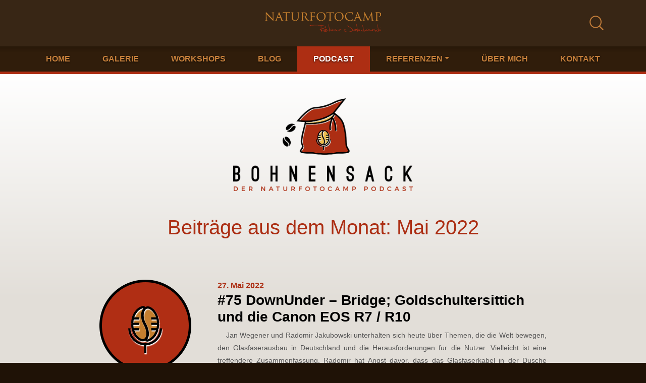

--- FILE ---
content_type: text/html; charset=UTF-8
request_url: https://naturfotocamp.de/bohnensack/month/202205
body_size: 13112
content:
<!DOCTYPE html>
<html lang="de">
<head>
	<title>Radomir Jakubowski Naturfoto Camp</title>
	<meta charset="utf-8">
	<meta name="Author" content="Tokyo Studio">
	<meta name="description" content="Willkommen im Naturfotocamp, dem Blog, Podcast und Website für authentische Naturfotografie! Ich, Radomir Jakubowski, liebe Fotografie.
Wildlifefotografie, Makrofotografie, Tierfotografie, Landschaftsfotografie, Pflanzenfotografie und vieles mehr.
">
	<meta name="keywords" content="Natur,Foto,naturfoto workshops,workshop, Radomir Jakubowski, Naturfotos, Naturfotografie, Naturephoto, Naturephotography, Wildlife, Wildlife Workshop, Tierfotografie, Wildtierfotografie, Fotografie, Photographie, Photokurse, Fotokurse, Fotoworkshop, Filtereinsatz, Verlauffilter, Polarisationsfilter,Saarland, Landschaftsfotografie, Makrofotografie, Pflanzenfotografie, Grafikmonitor, Fotoreise, Naturfotografie Workshops, Pflanzenfotografie, Tiere, Säugetiere, Landschaften, Deutschland, Frankreich, Belgien, Schweiz, Norwegen, Europa, Herbst, Frühling, Winter, Sommer, Rondane, Rondane Nationalpark, Dovrefjell, Dovrefjell Nationalpark, Moschusochsen, Ovibos, Küchenschelle, Anemone pulsatilla, Orchideen, Frauenschuh, Vögel, Bayrischer Wald, Workshop, GDT, Gesellschaft für Naturfotografie, Atelier Natur, Strukturen, Valle Verzasca, Hoegne, Steinbock, Steinwild, Gämse, Vogesengämse, Gams, La Gomera, Madeira, Naturfotowettbewerbe, Wettbewerbe, Schottland, Schachbrettblumen, Rupicapra rupicapra, Novoflex, NISI, Canon, Paramo, Eizo, Glanzlichter, F-Stop Gear, F-Stop, AC-Foto, Asferico, Mountain Maria Luisa, Montphoto, Biophoto, Natureimagesaward, Oasis, Winland Smith Rice Nature’s Best Award, Naturfotoblog, Naturfoto Blog, Berner Oberland, Alpenschneehuhn, Alpenschneehühner, Luchs, Workshop Naturfotografie, Workshop Tierfotografie, Workshop Wildlife, Workshop Makrofotografie, Workshop Insektenfotografie, Bliesgau, Saarland, Saarbrücken, Naturfotografie Saarland, Tierfotografie Saarland, Makrofotografie Saarland">
	<meta http-equiv="X-UA-Compatible" content="IE=edge">
	<meta name="viewport" content="width=device-width, initial-scale=1.0, shrink-to-fit=no">
	<link rel="icon" type="image/png" href="https://naturfotocamp.de/css/images/favicon.png">
	<link href="https://naturfotocamp.de/css/bootstrap.min.css" rel="stylesheet">
    <link href="https://naturfotocamp.de/css/jquery.fancybox.min.css" rel="stylesheet" media="all">
	<link href="https://naturfotocamp.de/css/screen.css?v=231201" rel="stylesheet" media="all">
	<meta name='robots' content='max-image-preview:large' />
	<style>img:is([sizes="auto" i], [sizes^="auto," i]) { contain-intrinsic-size: 3000px 1500px }</style>
	<script type="text/javascript">
/* <![CDATA[ */
window._wpemojiSettings = {"baseUrl":"https:\/\/s.w.org\/images\/core\/emoji\/16.0.1\/72x72\/","ext":".png","svgUrl":"https:\/\/s.w.org\/images\/core\/emoji\/16.0.1\/svg\/","svgExt":".svg","source":{"concatemoji":"https:\/\/naturfotocamp.de\/wp\/wp-includes\/js\/wp-emoji-release.min.js?ver=6.8.3"}};
/*! This file is auto-generated */
!function(s,n){var o,i,e;function c(e){try{var t={supportTests:e,timestamp:(new Date).valueOf()};sessionStorage.setItem(o,JSON.stringify(t))}catch(e){}}function p(e,t,n){e.clearRect(0,0,e.canvas.width,e.canvas.height),e.fillText(t,0,0);var t=new Uint32Array(e.getImageData(0,0,e.canvas.width,e.canvas.height).data),a=(e.clearRect(0,0,e.canvas.width,e.canvas.height),e.fillText(n,0,0),new Uint32Array(e.getImageData(0,0,e.canvas.width,e.canvas.height).data));return t.every(function(e,t){return e===a[t]})}function u(e,t){e.clearRect(0,0,e.canvas.width,e.canvas.height),e.fillText(t,0,0);for(var n=e.getImageData(16,16,1,1),a=0;a<n.data.length;a++)if(0!==n.data[a])return!1;return!0}function f(e,t,n,a){switch(t){case"flag":return n(e,"\ud83c\udff3\ufe0f\u200d\u26a7\ufe0f","\ud83c\udff3\ufe0f\u200b\u26a7\ufe0f")?!1:!n(e,"\ud83c\udde8\ud83c\uddf6","\ud83c\udde8\u200b\ud83c\uddf6")&&!n(e,"\ud83c\udff4\udb40\udc67\udb40\udc62\udb40\udc65\udb40\udc6e\udb40\udc67\udb40\udc7f","\ud83c\udff4\u200b\udb40\udc67\u200b\udb40\udc62\u200b\udb40\udc65\u200b\udb40\udc6e\u200b\udb40\udc67\u200b\udb40\udc7f");case"emoji":return!a(e,"\ud83e\udedf")}return!1}function g(e,t,n,a){var r="undefined"!=typeof WorkerGlobalScope&&self instanceof WorkerGlobalScope?new OffscreenCanvas(300,150):s.createElement("canvas"),o=r.getContext("2d",{willReadFrequently:!0}),i=(o.textBaseline="top",o.font="600 32px Arial",{});return e.forEach(function(e){i[e]=t(o,e,n,a)}),i}function t(e){var t=s.createElement("script");t.src=e,t.defer=!0,s.head.appendChild(t)}"undefined"!=typeof Promise&&(o="wpEmojiSettingsSupports",i=["flag","emoji"],n.supports={everything:!0,everythingExceptFlag:!0},e=new Promise(function(e){s.addEventListener("DOMContentLoaded",e,{once:!0})}),new Promise(function(t){var n=function(){try{var e=JSON.parse(sessionStorage.getItem(o));if("object"==typeof e&&"number"==typeof e.timestamp&&(new Date).valueOf()<e.timestamp+604800&&"object"==typeof e.supportTests)return e.supportTests}catch(e){}return null}();if(!n){if("undefined"!=typeof Worker&&"undefined"!=typeof OffscreenCanvas&&"undefined"!=typeof URL&&URL.createObjectURL&&"undefined"!=typeof Blob)try{var e="postMessage("+g.toString()+"("+[JSON.stringify(i),f.toString(),p.toString(),u.toString()].join(",")+"));",a=new Blob([e],{type:"text/javascript"}),r=new Worker(URL.createObjectURL(a),{name:"wpTestEmojiSupports"});return void(r.onmessage=function(e){c(n=e.data),r.terminate(),t(n)})}catch(e){}c(n=g(i,f,p,u))}t(n)}).then(function(e){for(var t in e)n.supports[t]=e[t],n.supports.everything=n.supports.everything&&n.supports[t],"flag"!==t&&(n.supports.everythingExceptFlag=n.supports.everythingExceptFlag&&n.supports[t]);n.supports.everythingExceptFlag=n.supports.everythingExceptFlag&&!n.supports.flag,n.DOMReady=!1,n.readyCallback=function(){n.DOMReady=!0}}).then(function(){return e}).then(function(){var e;n.supports.everything||(n.readyCallback(),(e=n.source||{}).concatemoji?t(e.concatemoji):e.wpemoji&&e.twemoji&&(t(e.twemoji),t(e.wpemoji)))}))}((window,document),window._wpemojiSettings);
/* ]]> */
</script>
<style id='wp-emoji-styles-inline-css' type='text/css'>

	img.wp-smiley, img.emoji {
		display: inline !important;
		border: none !important;
		box-shadow: none !important;
		height: 1em !important;
		width: 1em !important;
		margin: 0 0.07em !important;
		vertical-align: -0.1em !important;
		background: none !important;
		padding: 0 !important;
	}
</style>
<link rel='stylesheet' id='wp-block-library-css' href='https://naturfotocamp.de/wp/wp-includes/css/dist/block-library/style.min.css?ver=6.8.3' type='text/css' media='all' />
<style id='classic-theme-styles-inline-css' type='text/css'>
/*! This file is auto-generated */
.wp-block-button__link{color:#fff;background-color:#32373c;border-radius:9999px;box-shadow:none;text-decoration:none;padding:calc(.667em + 2px) calc(1.333em + 2px);font-size:1.125em}.wp-block-file__button{background:#32373c;color:#fff;text-decoration:none}
</style>
<style id='global-styles-inline-css' type='text/css'>
:root{--wp--preset--aspect-ratio--square: 1;--wp--preset--aspect-ratio--4-3: 4/3;--wp--preset--aspect-ratio--3-4: 3/4;--wp--preset--aspect-ratio--3-2: 3/2;--wp--preset--aspect-ratio--2-3: 2/3;--wp--preset--aspect-ratio--16-9: 16/9;--wp--preset--aspect-ratio--9-16: 9/16;--wp--preset--color--black: #000000;--wp--preset--color--cyan-bluish-gray: #abb8c3;--wp--preset--color--white: #ffffff;--wp--preset--color--pale-pink: #f78da7;--wp--preset--color--vivid-red: #cf2e2e;--wp--preset--color--luminous-vivid-orange: #ff6900;--wp--preset--color--luminous-vivid-amber: #fcb900;--wp--preset--color--light-green-cyan: #7bdcb5;--wp--preset--color--vivid-green-cyan: #00d084;--wp--preset--color--pale-cyan-blue: #8ed1fc;--wp--preset--color--vivid-cyan-blue: #0693e3;--wp--preset--color--vivid-purple: #9b51e0;--wp--preset--gradient--vivid-cyan-blue-to-vivid-purple: linear-gradient(135deg,rgba(6,147,227,1) 0%,rgb(155,81,224) 100%);--wp--preset--gradient--light-green-cyan-to-vivid-green-cyan: linear-gradient(135deg,rgb(122,220,180) 0%,rgb(0,208,130) 100%);--wp--preset--gradient--luminous-vivid-amber-to-luminous-vivid-orange: linear-gradient(135deg,rgba(252,185,0,1) 0%,rgba(255,105,0,1) 100%);--wp--preset--gradient--luminous-vivid-orange-to-vivid-red: linear-gradient(135deg,rgba(255,105,0,1) 0%,rgb(207,46,46) 100%);--wp--preset--gradient--very-light-gray-to-cyan-bluish-gray: linear-gradient(135deg,rgb(238,238,238) 0%,rgb(169,184,195) 100%);--wp--preset--gradient--cool-to-warm-spectrum: linear-gradient(135deg,rgb(74,234,220) 0%,rgb(151,120,209) 20%,rgb(207,42,186) 40%,rgb(238,44,130) 60%,rgb(251,105,98) 80%,rgb(254,248,76) 100%);--wp--preset--gradient--blush-light-purple: linear-gradient(135deg,rgb(255,206,236) 0%,rgb(152,150,240) 100%);--wp--preset--gradient--blush-bordeaux: linear-gradient(135deg,rgb(254,205,165) 0%,rgb(254,45,45) 50%,rgb(107,0,62) 100%);--wp--preset--gradient--luminous-dusk: linear-gradient(135deg,rgb(255,203,112) 0%,rgb(199,81,192) 50%,rgb(65,88,208) 100%);--wp--preset--gradient--pale-ocean: linear-gradient(135deg,rgb(255,245,203) 0%,rgb(182,227,212) 50%,rgb(51,167,181) 100%);--wp--preset--gradient--electric-grass: linear-gradient(135deg,rgb(202,248,128) 0%,rgb(113,206,126) 100%);--wp--preset--gradient--midnight: linear-gradient(135deg,rgb(2,3,129) 0%,rgb(40,116,252) 100%);--wp--preset--font-size--small: 13px;--wp--preset--font-size--medium: 20px;--wp--preset--font-size--large: 36px;--wp--preset--font-size--x-large: 42px;--wp--preset--spacing--20: 0.44rem;--wp--preset--spacing--30: 0.67rem;--wp--preset--spacing--40: 1rem;--wp--preset--spacing--50: 1.5rem;--wp--preset--spacing--60: 2.25rem;--wp--preset--spacing--70: 3.38rem;--wp--preset--spacing--80: 5.06rem;--wp--preset--shadow--natural: 6px 6px 9px rgba(0, 0, 0, 0.2);--wp--preset--shadow--deep: 12px 12px 50px rgba(0, 0, 0, 0.4);--wp--preset--shadow--sharp: 6px 6px 0px rgba(0, 0, 0, 0.2);--wp--preset--shadow--outlined: 6px 6px 0px -3px rgba(255, 255, 255, 1), 6px 6px rgba(0, 0, 0, 1);--wp--preset--shadow--crisp: 6px 6px 0px rgba(0, 0, 0, 1);}:where(.is-layout-flex){gap: 0.5em;}:where(.is-layout-grid){gap: 0.5em;}body .is-layout-flex{display: flex;}.is-layout-flex{flex-wrap: wrap;align-items: center;}.is-layout-flex > :is(*, div){margin: 0;}body .is-layout-grid{display: grid;}.is-layout-grid > :is(*, div){margin: 0;}:where(.wp-block-columns.is-layout-flex){gap: 2em;}:where(.wp-block-columns.is-layout-grid){gap: 2em;}:where(.wp-block-post-template.is-layout-flex){gap: 1.25em;}:where(.wp-block-post-template.is-layout-grid){gap: 1.25em;}.has-black-color{color: var(--wp--preset--color--black) !important;}.has-cyan-bluish-gray-color{color: var(--wp--preset--color--cyan-bluish-gray) !important;}.has-white-color{color: var(--wp--preset--color--white) !important;}.has-pale-pink-color{color: var(--wp--preset--color--pale-pink) !important;}.has-vivid-red-color{color: var(--wp--preset--color--vivid-red) !important;}.has-luminous-vivid-orange-color{color: var(--wp--preset--color--luminous-vivid-orange) !important;}.has-luminous-vivid-amber-color{color: var(--wp--preset--color--luminous-vivid-amber) !important;}.has-light-green-cyan-color{color: var(--wp--preset--color--light-green-cyan) !important;}.has-vivid-green-cyan-color{color: var(--wp--preset--color--vivid-green-cyan) !important;}.has-pale-cyan-blue-color{color: var(--wp--preset--color--pale-cyan-blue) !important;}.has-vivid-cyan-blue-color{color: var(--wp--preset--color--vivid-cyan-blue) !important;}.has-vivid-purple-color{color: var(--wp--preset--color--vivid-purple) !important;}.has-black-background-color{background-color: var(--wp--preset--color--black) !important;}.has-cyan-bluish-gray-background-color{background-color: var(--wp--preset--color--cyan-bluish-gray) !important;}.has-white-background-color{background-color: var(--wp--preset--color--white) !important;}.has-pale-pink-background-color{background-color: var(--wp--preset--color--pale-pink) !important;}.has-vivid-red-background-color{background-color: var(--wp--preset--color--vivid-red) !important;}.has-luminous-vivid-orange-background-color{background-color: var(--wp--preset--color--luminous-vivid-orange) !important;}.has-luminous-vivid-amber-background-color{background-color: var(--wp--preset--color--luminous-vivid-amber) !important;}.has-light-green-cyan-background-color{background-color: var(--wp--preset--color--light-green-cyan) !important;}.has-vivid-green-cyan-background-color{background-color: var(--wp--preset--color--vivid-green-cyan) !important;}.has-pale-cyan-blue-background-color{background-color: var(--wp--preset--color--pale-cyan-blue) !important;}.has-vivid-cyan-blue-background-color{background-color: var(--wp--preset--color--vivid-cyan-blue) !important;}.has-vivid-purple-background-color{background-color: var(--wp--preset--color--vivid-purple) !important;}.has-black-border-color{border-color: var(--wp--preset--color--black) !important;}.has-cyan-bluish-gray-border-color{border-color: var(--wp--preset--color--cyan-bluish-gray) !important;}.has-white-border-color{border-color: var(--wp--preset--color--white) !important;}.has-pale-pink-border-color{border-color: var(--wp--preset--color--pale-pink) !important;}.has-vivid-red-border-color{border-color: var(--wp--preset--color--vivid-red) !important;}.has-luminous-vivid-orange-border-color{border-color: var(--wp--preset--color--luminous-vivid-orange) !important;}.has-luminous-vivid-amber-border-color{border-color: var(--wp--preset--color--luminous-vivid-amber) !important;}.has-light-green-cyan-border-color{border-color: var(--wp--preset--color--light-green-cyan) !important;}.has-vivid-green-cyan-border-color{border-color: var(--wp--preset--color--vivid-green-cyan) !important;}.has-pale-cyan-blue-border-color{border-color: var(--wp--preset--color--pale-cyan-blue) !important;}.has-vivid-cyan-blue-border-color{border-color: var(--wp--preset--color--vivid-cyan-blue) !important;}.has-vivid-purple-border-color{border-color: var(--wp--preset--color--vivid-purple) !important;}.has-vivid-cyan-blue-to-vivid-purple-gradient-background{background: var(--wp--preset--gradient--vivid-cyan-blue-to-vivid-purple) !important;}.has-light-green-cyan-to-vivid-green-cyan-gradient-background{background: var(--wp--preset--gradient--light-green-cyan-to-vivid-green-cyan) !important;}.has-luminous-vivid-amber-to-luminous-vivid-orange-gradient-background{background: var(--wp--preset--gradient--luminous-vivid-amber-to-luminous-vivid-orange) !important;}.has-luminous-vivid-orange-to-vivid-red-gradient-background{background: var(--wp--preset--gradient--luminous-vivid-orange-to-vivid-red) !important;}.has-very-light-gray-to-cyan-bluish-gray-gradient-background{background: var(--wp--preset--gradient--very-light-gray-to-cyan-bluish-gray) !important;}.has-cool-to-warm-spectrum-gradient-background{background: var(--wp--preset--gradient--cool-to-warm-spectrum) !important;}.has-blush-light-purple-gradient-background{background: var(--wp--preset--gradient--blush-light-purple) !important;}.has-blush-bordeaux-gradient-background{background: var(--wp--preset--gradient--blush-bordeaux) !important;}.has-luminous-dusk-gradient-background{background: var(--wp--preset--gradient--luminous-dusk) !important;}.has-pale-ocean-gradient-background{background: var(--wp--preset--gradient--pale-ocean) !important;}.has-electric-grass-gradient-background{background: var(--wp--preset--gradient--electric-grass) !important;}.has-midnight-gradient-background{background: var(--wp--preset--gradient--midnight) !important;}.has-small-font-size{font-size: var(--wp--preset--font-size--small) !important;}.has-medium-font-size{font-size: var(--wp--preset--font-size--medium) !important;}.has-large-font-size{font-size: var(--wp--preset--font-size--large) !important;}.has-x-large-font-size{font-size: var(--wp--preset--font-size--x-large) !important;}
:where(.wp-block-post-template.is-layout-flex){gap: 1.25em;}:where(.wp-block-post-template.is-layout-grid){gap: 1.25em;}
:where(.wp-block-columns.is-layout-flex){gap: 2em;}:where(.wp-block-columns.is-layout-grid){gap: 2em;}
:root :where(.wp-block-pullquote){font-size: 1.5em;line-height: 1.6;}
</style>
<link rel='stylesheet' id='cmplz-general-css' href='https://naturfotocamp.de/wp/wp-content/plugins/complianz-gdpr/assets/css/cookieblocker.min.css?ver=1748581152' type='text/css' media='all' />
<link rel="https://api.w.org/" href="https://naturfotocamp.de/index.php?rest_route=/" /><link rel="EditURI" type="application/rsd+xml" title="RSD" href="https://naturfotocamp.de/wp/xmlrpc.php?rsd" />
<meta name="generator" content="WordPress 6.8.3" />
			<style>.cmplz-hidden {
					display: none !important;
				}</style></head>
<body class="home blog wp-theme-twentytwentytwo">

	<!-- NAV --->
	<header>

		<!-- desktop nav -->
		<nav class="d-none d-lg-block desktop">
			<div class="top container">
				<div class="row">
					<div class="col-4"></div>
					<div class="col-4 text-center">
						<a href="https://naturfotocamp.de/"><img src="https://naturfotocamp.de/css/images/naturfotocamp_logo.svg" alt="Website description here" height="40"></a>
					</div>
					<div class="col-4 text-end">
						<div class="row row-cols-lg-auto g-3 align-items-center justify-content-end">
							<div class="col-12" id="searchbox" style="display: none;">
								<input type="text" name="search" id="search" placeholder="Suche" value="" required class="form-control" onKeyUp="event.preventDefault(); if(event.keyCode==13) { showSearch(); } else { return false; }">
							</div>
							<div class="col-12">
								<button type="button" onClick="showSearch();" class="btn">
									<img src="https://naturfotocamp.de/css/images/loupe.svg" alt="Suchen" height="30">
								</button>
							</div>
						</div>
					</div>
				</div>
			</div>
			<div class="menu">
				<a href="https://naturfotocamp.de/home" title="Home">HOME</a><a href="https://naturfotocamp.de/galerie" title="Galerie">GALERIE</a><a href="https://naturfotocamp.de/workshops" title="Workshops">WORKSHOPS</a><a href="https://naturfotocamp.de/blog" title="Blog">BLOG</a><a href="https://naturfotocamp.de/bohnensack" class="active" title="Podcast">PODCAST</a><a href="#" class="dropdown-toggle " id="dropdownreferenzen" data-bs-toggle="dropdown" aria-expanded="false" title="Referenzen">REFERENZEN</a><ul class="dropdown-menu" aria-labelledby="dropdown-referenzen"><li><a class="dropdown-item" href="https://naturfotocamp.de/erfolge" title="Erfolge">ERFOLGE</a></li><li><a class="dropdown-item" href="https://naturfotocamp.de/bucher" title="Bücher">BÜCHER</a></li><li><a class="dropdown-item" href="https://naturfotocamp.de/kunden-und-kooperationen" title="Kunden und Kooperationen">KUNDEN UND KOOPERATIONEN</a></li></ul><a href="https://naturfotocamp.de/uber_mich" title="Über Mich">ÜBER MICH</a><a href="https://naturfotocamp.de/kontakt" title="Kontakt">KONTAKT</a>			</div>
		</nav>

		<!-- mobile nav -->
		<nav class="navbar fixed-top d-flex d-lg-none">
			<a class="navbar-brand" href="https://naturfotocamp.de/">
				<img src="https://naturfotocamp.de/css/images/naturfotocamp_logo.svg" alt="Website description here" height="30">
			</a>
			<button class="navbar-toggler" type="button" data-bs-toggle="collapse" data-bs-target="#navbarCollapse" aria-controls="navbarCollapse" aria-expanded="false" aria-label="Toggle navigation">
				<span class="navbar-toggler-icon"></span>
			</button>
			<div class="collapse navbar-collapse" id="navbarCollapse">
				<ul class="navbar-nav mr-auto">
					<li class="nav-item">
	<a class="nav-link" href="https://naturfotocamp.de/home">HOME</a>
</li><li class="nav-item">
	<a class="nav-link" href="https://naturfotocamp.de/galerie">GALERIE</a>
</li><li class="nav-item">
	<a class="nav-link" href="https://naturfotocamp.de/workshops">WORKSHOPS</a>
</li><li class="nav-item">
	<a class="nav-link" href="https://naturfotocamp.de/blog">BLOG</a>
</li><li class="nav-item active">
	<a class="nav-link" href="https://naturfotocamp.de/bohnensack">PODCAST</a>
</li><li class="nav-item ">
									<a href="#" class="nav-link dropdown-toggle" id="dropdown-mobile-referenzen" data-bs-toggle="dropdown" aria-expanded="false" title="Referenzen">REFERENZEN</a><ul class="dropdown-menu" aria-labelledby="dropdown-mobile-referenzen"><li><a class="dropdown-item" href="https://naturfotocamp.de/erfolge" title="Erfolge">ERFOLGE</a></li><li><a class="dropdown-item" href="https://naturfotocamp.de/bucher" title="Bücher">BÜCHER</a></li><li><a class="dropdown-item" href="https://naturfotocamp.de/kunden-und-kooperationen" title="Kunden und Kooperationen">KUNDEN UND KOOPERATIONEN</a></li></ul></li><li class="nav-item">
	<a class="nav-link" href="https://naturfotocamp.de/uber_mich">ÜBER MICH</a>
</li><li class="nav-item">
	<a class="nav-link" href="https://naturfotocamp.de/kontakt">KONTAKT</a>
</li>					<li class="nav-item row px-2 mt-4 mb-2">
						<div class="col-9 text-end" id="mobilesearchbox">
							<input type="text" name="mobile_search" id="mobile_search" placeholder="Suche" value="" required class="form-control" onKeyUp="event.preventDefault(); if(event.keyCode==13) { showMobileSearch(); } else { return false; }">
						</div>
						<div class="col-3 text-start ps-0">
							<button type="button" onClick="showMobileSearch();" class="btn" style="position:relative; bottom:4px;">
								<img src="https://naturfotocamp.de/css/images/loupe.svg" alt="Suchen" height="30">
							</button>
						</div>
					</li>
				</ul>
			</div>
		</nav>
	</header>

	<!-- CONTENT -->
	<div class="bg-podcast pt-5">
	<div class="container">
		<div class="row mb-5">
			<div class="col-8 col-md-5 col-xl-4 mx-auto text-center">
				<img src="https://naturfotocamp.de/css//images/bohnensack_logo.png" alt="Bohnensack Podcast" class="img-fluid">
			</div>
		</div>
		<h1 class="text-red text-center fw-light mb-5">Beiträge aus dem Monat: Mai 2022</h1><div class="row"><div class="col-10 mx-auto">
		<div class="row hover-shadow p-1 p-md-2 rounded-lg mb-4">
			<div class="col-3 p-2 p-md-4 text-start">
				<a class="text-decoration-none text-black" href="https://naturfotocamp.de/bohnensack/post/75-downunder-bridge-goldschultersittich-und-die-canon-eos-r7-r10">
					<img src="https://naturfotocamp.de/css//images/mic_active.png" alt="Bohnensack" class="img-fluid">
				</a>
			</div>
			<div class="col-9 p-2 p-md-4">
				<p class="text-red fw-bold mb-0 font-montserrat">27. Mai 2022</p>
				<a class="text-decoration-none text-black" href="https://naturfotocamp.de/bohnensack/post/75-downunder-bridge-goldschultersittich-und-die-canon-eos-r7-r10">
					<h1 class="fw-bold text-black h3">#75 DownUnder &#8211; Bridge; Goldschultersittich und die Canon EOS R7 / R10</h1>
				</a>
				<p class="d-none d-md-block text-darkgray blog-text">&nbsp; &nbsp; Jan Wegener und Radomir Jakubowski unterhalten sich heute über Themen, die die Welt bewegen, den Glasfaserausbau in Deutschland und die Herausforderungen für die Nutzer. Vielleicht ist eine treffendere Zusammenfassung, Radomir hat Angst davor, dass das Glasfaserkabel in der Dusche rauskommt. Die heute ruckartigen Themenwechsel führen zum Thema Google und Suchmaschinen, den Ausschluss vom [&hellip;]</p>
			</div>
		</div></div><div class="col-10 mx-auto">
		<div class="row hover-shadow p-1 p-md-2 rounded-lg mb-4">
			<div class="col-3 p-2 p-md-4 text-start">
				<a class="text-decoration-none text-black" href="https://naturfotocamp.de/bohnensack/post/74-dialog-auf-hoher-see-gemeinsam-mit-felix-diemer">
					<img src="https://naturfotocamp.de/css//images/mic_active.png" alt="Bohnensack" class="img-fluid">
				</a>
			</div>
			<div class="col-9 p-2 p-md-4">
				<p class="text-red fw-bold mb-0 font-montserrat">17. Mai 2022</p>
				<a class="text-decoration-none text-black" href="https://naturfotocamp.de/bohnensack/post/74-dialog-auf-hoher-see-gemeinsam-mit-felix-diemer">
					<h1 class="fw-bold text-black h3">#74 Dialog auf hoher See, gemeinsam mit Felix Diemer</h1>
				</a>
				<p class="d-none d-md-block text-darkgray blog-text">&nbsp; Wer ist nicht auch der Meinung, dass eine Yacht oder wenigstens ein Segelboot zur Grundsicherung in Deutschland gehören sollte? Eben und aus diesem Grund spreche ich mit Felix Diemer. Felix ist professioneller Segelsportfotograf, was bedeutet, dass er sich ständig den wideren Bedingungen auf hoher See stellen muss. Dies stellt ihn vor allem vor die [&hellip;]</p>
			</div>
		</div></div><div class="col-10 mx-auto">
		<div class="row hover-shadow p-1 p-md-2 rounded-lg mb-4">
			<div class="col-3 p-2 p-md-4 text-start">
				<a class="text-decoration-none text-black" href="https://naturfotocamp.de/bohnensack/post/73-down-under-stative-und-der-makro-tipp-der-woche">
					<img src="https://naturfotocamp.de/css//images/mic_active.png" alt="Bohnensack" class="img-fluid">
				</a>
			</div>
			<div class="col-9 p-2 p-md-4">
				<p class="text-red fw-bold mb-0 font-montserrat">08. Mai 2022</p>
				<a class="text-decoration-none text-black" href="https://naturfotocamp.de/bohnensack/post/73-down-under-stative-und-der-makro-tipp-der-woche">
					<h1 class="fw-bold text-black h3">#73 Down Under &#8211; Stative und der Makro Tipp der Woche</h1>
				</a>
				<p class="d-none d-md-block text-darkgray blog-text">&nbsp; In dieser unglaublich fesselnden Podcast Episode Down Under sprechen Jan Wegener und Radomir Jakubowski zunächst über Ebay Kleinanzeigen und die neuste Betrugsmasche. Im Anschluss geht es um das Thema Preissuchmaschinen wie Idealo und wie unsere Cookies unsere Preise anpassen. Damit kommen wir zu Jans neusten Einkäufen und landen schließlich bei dem Thema Stative. Konkret [&hellip;]</p>
			</div>
		</div></div></div><div class="py-5 mt-5"><div class="container"><div class="row"><div class="col-6 text-start"><a href="https://naturfotocamp.de/bohnensack/latest/2" class="nfc-button">ÄLTERE EPISODEN</a></div></div></div></div>		<!-- Disclaimer -->
		<div class="container py-3">
			<p class="blog-disclaimer text-black"><small>Sollten in diesem Podcast oder den Shownotes irgendwelche Marken genannt, verlinkt oder erkennbar sein, so handelt es sich um Werbung, unabhängig davon, ob dafür eine Gegenleistung erfolgt oder nicht.
</small></p>
		</div>
		<!-- Archive -->
	</div>
	<div class="bg-beige text-center py-5">
		<div class="container">
			<!-- <h1 class="text-red text-center fw-light mb-5">Archiv</h1> -->
			<form name="archiveform"><select name="archive" class="mx-auto w-50 form-control">	<option value='https://naturfotocamp.de/bohnensack/month/202601'> Januar 2026 </option>
	<option value='https://naturfotocamp.de/bohnensack/month/202512'> Dezember 2025 </option>
	<option value='https://naturfotocamp.de/bohnensack/month/202511'> November 2025 </option>
	<option value='https://naturfotocamp.de/bohnensack/month/202510'> Oktober 2025 </option>
	<option value='https://naturfotocamp.de/bohnensack/month/202509'> September 2025 </option>
	<option value='https://naturfotocamp.de/bohnensack/month/202508'> August 2025 </option>
	<option value='https://naturfotocamp.de/bohnensack/month/202507'> Juli 2025 </option>
	<option value='https://naturfotocamp.de/bohnensack/month/202506'> Juni 2025 </option>
	<option value='https://naturfotocamp.de/bohnensack/month/202505'> Mai 2025 </option>
	<option value='https://naturfotocamp.de/bohnensack/month/202504'> April 2025 </option>
	<option value='https://naturfotocamp.de/bohnensack/month/202503'> März 2025 </option>
	<option value='https://naturfotocamp.de/bohnensack/month/202502'> Februar 2025 </option>
	<option value='https://naturfotocamp.de/bohnensack/month/202501'> Januar 2025 </option>
	<option value='https://naturfotocamp.de/bohnensack/month/202412'> Dezember 2024 </option>
	<option value='https://naturfotocamp.de/bohnensack/month/202411'> November 2024 </option>
	<option value='https://naturfotocamp.de/bohnensack/month/202410'> Oktober 2024 </option>
	<option value='https://naturfotocamp.de/bohnensack/month/202409'> September 2024 </option>
	<option value='https://naturfotocamp.de/bohnensack/month/202408'> August 2024 </option>
	<option value='https://naturfotocamp.de/bohnensack/month/202407'> Juli 2024 </option>
	<option value='https://naturfotocamp.de/bohnensack/month/202406'> Juni 2024 </option>
	<option value='https://naturfotocamp.de/bohnensack/month/202405'> Mai 2024 </option>
	<option value='https://naturfotocamp.de/bohnensack/month/202404'> April 2024 </option>
	<option value='https://naturfotocamp.de/bohnensack/month/202403'> März 2024 </option>
	<option value='https://naturfotocamp.de/bohnensack/month/202402'> Februar 2024 </option>
	<option value='https://naturfotocamp.de/bohnensack/month/202401'> Januar 2024 </option>
	<option value='https://naturfotocamp.de/bohnensack/month/202312'> Dezember 2023 </option>
	<option value='https://naturfotocamp.de/bohnensack/month/202311'> November 2023 </option>
	<option value='https://naturfotocamp.de/bohnensack/month/202310'> Oktober 2023 </option>
	<option value='https://naturfotocamp.de/bohnensack/month/202309'> September 2023 </option>
	<option value='https://naturfotocamp.de/bohnensack/month/202308'> August 2023 </option>
	<option value='https://naturfotocamp.de/bohnensack/month/202307'> Juli 2023 </option>
	<option value='https://naturfotocamp.de/bohnensack/month/202306'> Juni 2023 </option>
	<option value='https://naturfotocamp.de/bohnensack/month/202305'> Mai 2023 </option>
	<option value='https://naturfotocamp.de/bohnensack/month/202304'> April 2023 </option>
	<option value='https://naturfotocamp.de/bohnensack/month/202303'> März 2023 </option>
	<option value='https://naturfotocamp.de/bohnensack/month/202302'> Februar 2023 </option>
	<option value='https://naturfotocamp.de/bohnensack/month/202301'> Januar 2023 </option>
	<option value='https://naturfotocamp.de/bohnensack/month/202212'> Dezember 2022 </option>
	<option value='https://naturfotocamp.de/bohnensack/month/202211'> November 2022 </option>
	<option value='https://naturfotocamp.de/bohnensack/month/202210'> Oktober 2022 </option>
	<option value='https://naturfotocamp.de/bohnensack/month/202209'> September 2022 </option>
	<option value='https://naturfotocamp.de/bohnensack/month/202208'> August 2022 </option>
	<option value='https://naturfotocamp.de/bohnensack/month/202207'> Juli 2022 </option>
	<option value='https://naturfotocamp.de/bohnensack/month/202206'> Juni 2022 </option>
	<option value='https://naturfotocamp.de/bohnensack/month/202205'> Mai 2022 </option>
	<option value='https://naturfotocamp.de/bohnensack/month/202204'> April 2022 </option>
	<option value='https://naturfotocamp.de/bohnensack/month/202203'> März 2022 </option>
	<option value='https://naturfotocamp.de/bohnensack/month/202202'> Februar 2022 </option>
	<option value='https://naturfotocamp.de/bohnensack/month/202201'> Januar 2022 </option>
	<option value='https://naturfotocamp.de/bohnensack/month/202112'> Dezember 2021 </option>
	<option value='https://naturfotocamp.de/bohnensack/month/202111'> November 2021 </option>
	<option value='https://naturfotocamp.de/bohnensack/month/202110'> Oktober 2021 </option>
	<option value='https://naturfotocamp.de/bohnensack/month/202109'> September 2021 </option>
	<option value='https://naturfotocamp.de/bohnensack/month/202108'> August 2021 </option>
	<option value='https://naturfotocamp.de/bohnensack/month/202107'> Juli 2021 </option>
	<option value='https://naturfotocamp.de/bohnensack/month/202106'> Juni 2021 </option>
	<option value='https://naturfotocamp.de/bohnensack/month/202105'> Mai 2021 </option>
	<option value='https://naturfotocamp.de/bohnensack/month/202104'> April 2021 </option>
	<option value='https://naturfotocamp.de/bohnensack/month/202103'> März 2021 </option>
	<option value='https://naturfotocamp.de/bohnensack/month/202102'> Februar 2021 </option>
	<option value='https://naturfotocamp.de/bohnensack/month/202101'> Januar 2021 </option>
	<option value='https://naturfotocamp.de/bohnensack/month/202012'> Dezember 2020 </option>
	<option value='https://naturfotocamp.de/bohnensack/month/202011'> November 2020 </option>
	<option value='https://naturfotocamp.de/bohnensack/month/202010'> Oktober 2020 </option>
	<option value='https://naturfotocamp.de/bohnensack/month/202009'> September 2020 </option>
	<option value='https://naturfotocamp.de/bohnensack/month/202008'> August 2020 </option>
	<option value='https://naturfotocamp.de/bohnensack/month/202007'> Juli 2020 </option>
	<option value='https://naturfotocamp.de/bohnensack/month/202006'> Juni 2020 </option>
	<option value='https://naturfotocamp.de/bohnensack/month/202005'> Mai 2020 </option>
	<option value='https://naturfotocamp.de/bohnensack/month/202004'> April 2020 </option>
	<option value='https://naturfotocamp.de/bohnensack/month/202003'> März 2020 </option>
	<option value='https://naturfotocamp.de/bohnensack/month/202002'> Februar 2020 </option>
	<option value='https://naturfotocamp.de/bohnensack/month/202001'> Januar 2020 </option>
	<option value='https://naturfotocamp.de/bohnensack/month/201912'> Dezember 2019 </option>
	<option value='https://naturfotocamp.de/bohnensack/month/201911'> November 2019 </option>
	<option value='https://naturfotocamp.de/bohnensack/month/201910'> Oktober 2019 </option>
	<option value='https://naturfotocamp.de/bohnensack/month/201909'> September 2019 </option>
	<option value='https://naturfotocamp.de/bohnensack/month/201908'> August 2019 </option>
	<option value='https://naturfotocamp.de/bohnensack/month/201907'> Juli 2019 </option>
	<option value='https://naturfotocamp.de/bohnensack/month/201906'> Juni 2019 </option>
	<option value='https://naturfotocamp.de/bohnensack/month/201905'> Mai 2019 </option>
	<option value='https://naturfotocamp.de/bohnensack/month/201904'> April 2019 </option>
	<option value='https://naturfotocamp.de/bohnensack/month/201903'> März 2019 </option>
	<option value='https://naturfotocamp.de/bohnensack/month/201902'> Februar 2019 </option>
	<option value='https://naturfotocamp.de/bohnensack/month/201901'> Januar 2019 </option>
	<option value='https://naturfotocamp.de/bohnensack/month/201812'> Dezember 2018 </option>
	<option value='https://naturfotocamp.de/bohnensack/month/201811'> November 2018 </option>
	<option value='https://naturfotocamp.de/bohnensack/month/201810'> Oktober 2018 </option>
	<option value='https://naturfotocamp.de/bohnensack/month/201809'> September 2018 </option>
	<option value='https://naturfotocamp.de/bohnensack/month/201808'> August 2018 </option>
	<option value='https://naturfotocamp.de/bohnensack/month/201807'> Juli 2018 </option>
	<option value='https://naturfotocamp.de/bohnensack/month/201806'> Juni 2018 </option>
	<option value='https://naturfotocamp.de/bohnensack/month/201805'> Mai 2018 </option>
	<option value='https://naturfotocamp.de/bohnensack/month/201804'> April 2018 </option>
	<option value='https://naturfotocamp.de/bohnensack/month/201803'> März 2018 </option>
	<option value='https://naturfotocamp.de/bohnensack/month/201802'> Februar 2018 </option>
	<option value='https://naturfotocamp.de/bohnensack/month/201801'> Januar 2018 </option>
	<option value='https://naturfotocamp.de/bohnensack/month/201712'> Dezember 2017 </option>
	<option value='https://naturfotocamp.de/bohnensack/month/201711'> November 2017 </option>
	<option value='https://naturfotocamp.de/bohnensack/month/201710'> Oktober 2017 </option>
	<option value='https://naturfotocamp.de/bohnensack/month/201709'> September 2017 </option>
	<option value='https://naturfotocamp.de/bohnensack/month/201708'> August 2017 </option>
	<option value='https://naturfotocamp.de/bohnensack/month/201707'> Juli 2017 </option>
	<option value='https://naturfotocamp.de/bohnensack/month/201706'> Juni 2017 </option>
	<option value='https://naturfotocamp.de/bohnensack/month/201705'> Mai 2017 </option>
	<option value='https://naturfotocamp.de/bohnensack/month/201704'> April 2017 </option>
	<option value='https://naturfotocamp.de/bohnensack/month/201703'> März 2017 </option>
	<option value='https://naturfotocamp.de/bohnensack/month/201701'> Januar 2017 </option>
	<option value='https://naturfotocamp.de/bohnensack/month/201612'> Dezember 2016 </option>
	<option value='https://naturfotocamp.de/bohnensack/month/201611'> November 2016 </option>
	<option value='https://naturfotocamp.de/bohnensack/month/201610'> Oktober 2016 </option>
	<option value='https://naturfotocamp.de/bohnensack/month/201609'> September 2016 </option>
	<option value='https://naturfotocamp.de/bohnensack/month/201608'> August 2016 </option>
	<option value='https://naturfotocamp.de/bohnensack/month/201607'> Juli 2016 </option>
	<option value='https://naturfotocamp.de/bohnensack/month/201606'> Juni 2016 </option>
	<option value='https://naturfotocamp.de/bohnensack/month/201605'> Mai 2016 </option>
	<option value='https://naturfotocamp.de/bohnensack/month/201604'> April 2016 </option>
	<option value='https://naturfotocamp.de/bohnensack/month/201603'> März 2016 </option>
	<option value='https://naturfotocamp.de/bohnensack/month/201602'> Februar 2016 </option>
	<option value='https://naturfotocamp.de/bohnensack/month/201601'> Januar 2016 </option>
	<option value='https://naturfotocamp.de/bohnensack/month/201512'> Dezember 2015 </option>
	<option value='https://naturfotocamp.de/bohnensack/month/201511'> November 2015 </option>
	<option value='https://naturfotocamp.de/bohnensack/month/201510'> Oktober 2015 </option>
	<option value='https://naturfotocamp.de/bohnensack/month/201508'> August 2015 </option>
	<option value='https://naturfotocamp.de/bohnensack/month/201507'> Juli 2015 </option>
	<option value='https://naturfotocamp.de/bohnensack/month/201506'> Juni 2015 </option>
	<option value='https://naturfotocamp.de/bohnensack/month/201505'> Mai 2015 </option>
	<option value='https://naturfotocamp.de/bohnensack/month/201504'> April 2015 </option>
	<option value='https://naturfotocamp.de/bohnensack/month/201503'> März 2015 </option>
	<option value='https://naturfotocamp.de/bohnensack/month/201502'> Februar 2015 </option>
	<option value='https://naturfotocamp.de/bohnensack/month/201501'> Januar 2015 </option>
	<option value='https://naturfotocamp.de/bohnensack/month/201412'> Dezember 2014 </option>
	<option value='https://naturfotocamp.de/bohnensack/month/201411'> November 2014 </option>
	<option value='https://naturfotocamp.de/bohnensack/month/201410'> Oktober 2014 </option>
	<option value='https://naturfotocamp.de/bohnensack/month/201409'> September 2014 </option>
	<option value='https://naturfotocamp.de/bohnensack/month/201408'> August 2014 </option>
	<option value='https://naturfotocamp.de/bohnensack/month/201407'> Juli 2014 </option>
	<option value='https://naturfotocamp.de/bohnensack/month/201406'> Juni 2014 </option>
	<option value='https://naturfotocamp.de/bohnensack/month/201405'> Mai 2014 </option>
	<option value='https://naturfotocamp.de/bohnensack/month/201404'> April 2014 </option>
	<option value='https://naturfotocamp.de/bohnensack/month/201403'> März 2014 </option>
	<option value='https://naturfotocamp.de/bohnensack/month/201402'> Februar 2014 </option>
	<option value='https://naturfotocamp.de/bohnensack/month/201401'> Januar 2014 </option>
	<option value='https://naturfotocamp.de/bohnensack/month/201312'> Dezember 2013 </option>
	<option value='https://naturfotocamp.de/bohnensack/month/201311'> November 2013 </option>
	<option value='https://naturfotocamp.de/bohnensack/month/201310'> Oktober 2013 </option>
	<option value='https://naturfotocamp.de/bohnensack/month/201309'> September 2013 </option>
	<option value='https://naturfotocamp.de/bohnensack/month/201308'> August 2013 </option>
	<option value='https://naturfotocamp.de/bohnensack/month/201307'> Juli 2013 </option>
	<option value='https://naturfotocamp.de/bohnensack/month/201306'> Juni 2013 </option>
	<option value='https://naturfotocamp.de/bohnensack/month/201305'> Mai 2013 </option>
	<option value='https://naturfotocamp.de/bohnensack/month/201304'> April 2013 </option>
	<option value='https://naturfotocamp.de/bohnensack/month/201303'> März 2013 </option>
	<option value='https://naturfotocamp.de/bohnensack/month/201302'> Februar 2013 </option>
	<option value='https://naturfotocamp.de/bohnensack/month/201301'> Januar 2013 </option>
	<option value='https://naturfotocamp.de/bohnensack/month/201212'> Dezember 2012 </option>
	<option value='https://naturfotocamp.de/bohnensack/month/201211'> November 2012 </option>
	<option value='https://naturfotocamp.de/bohnensack/month/201210'> Oktober 2012 </option>
	<option value='https://naturfotocamp.de/bohnensack/month/201209'> September 2012 </option>
	<option value='https://naturfotocamp.de/bohnensack/month/201208'> August 2012 </option>
	<option value='https://naturfotocamp.de/bohnensack/month/201207'> Juli 2012 </option>
	<option value='https://naturfotocamp.de/bohnensack/month/201206'> Juni 2012 </option>
	<option value='https://naturfotocamp.de/bohnensack/month/201205'> Mai 2012 </option>
	<option value='https://naturfotocamp.de/bohnensack/month/201204'> April 2012 </option>
	<option value='https://naturfotocamp.de/bohnensack/month/201203'> März 2012 </option>
	<option value='https://naturfotocamp.de/bohnensack/month/201202'> Februar 2012 </option>
	<option value='https://naturfotocamp.de/bohnensack/month/201201'> Januar 2012 </option>
	<option value='https://naturfotocamp.de/bohnensack/month/201112'> Dezember 2011 </option>
	<option value='https://naturfotocamp.de/bohnensack/month/201111'> November 2011 </option>
	<option value='https://naturfotocamp.de/bohnensack/month/201110'> Oktober 2011 </option>
	<option value='https://naturfotocamp.de/bohnensack/month/201109'> September 2011 </option>
	<option value='https://naturfotocamp.de/bohnensack/month/201108'> August 2011 </option>
	<option value='https://naturfotocamp.de/bohnensack/month/201107'> Juli 2011 </option>
	<option value='https://naturfotocamp.de/bohnensack/month/201106'> Juni 2011 </option>
	<option value='https://naturfotocamp.de/bohnensack/month/201105'> Mai 2011 </option>
	<option value='https://naturfotocamp.de/bohnensack/month/201104'> April 2011 </option>
	<option value='https://naturfotocamp.de/bohnensack/month/201103'> März 2011 </option>
	<option value='https://naturfotocamp.de/bohnensack/month/201102'> Februar 2011 </option>
	<option value='https://naturfotocamp.de/bohnensack/month/201101'> Januar 2011 </option>
	<option value='https://naturfotocamp.de/bohnensack/month/201012'> Dezember 2010 </option>
</select></form>			<button class="nfc-button mt-3" onClick="window.location.href=document.archiveform.archive.value;">ARCHIV ANSEHEN</button>
		</div>
	</div>
</div>	
	<!-- SOCIAL MEDIA -->
	<div class="bg-darkbrown py-4">
		<div class="container text-center">
			<a class="social-icon" href="https://www.facebook.com/naturfotocamp/" target="_blank" title="Facebook"><img srcset="https://naturfotocamp.de/css/images/fb_icon.png 1x,https://naturfotocamp.de/css/images/fb_icon@2x.png 2x" alt="Facebook"></a>
			<a class="social-icon" href="https://www.instagram.com/naturfotocamp/?hl=de" target="_blank" title="Instagram"><img srcset="https://naturfotocamp.de/css/images/ig_icon.png 1x,https://naturfotocamp.de/css/images/ig_icon@2x.png 2x" alt="Instagram"></a>
			<a class="social-icon" href="https://podcasts.apple.com/de/podcast/bohnensack-der-naturfotocamp-podcast/id1513114956" target="_blank" title="Apple Podcasts"><img srcset="https://naturfotocamp.de/css/images/apple_podcasts_icon.png 1x,https://naturfotocamp.de/css/images/apple_podcasts_icon@2x.png 2x" alt="Apple Podcasts"></a>
			<a class="social-icon" href="https://youtube.com/playlist?list=PLUoVaRjV79krmsO0MyljYT5WRvAq_j2vv&si=0qbqmnKLcx9Cir_F " target="_blank" title="YouTube Podcasts"><img srcset="https://naturfotocamp.de/css/images/yt_icon.png 1x,https://naturfotocamp.de/css/images/yt_icon@2x.png 2x" alt="YouTube Podcasts"></a>
			<a class="social-icon" href="https://open.spotify.com/show/1saUiTqyCSayLwJKTJxZMW" target="_blank" title="Spotify"><img srcset="https://naturfotocamp.de/css/images/spotify_icon.png 1x,https://naturfotocamp.de/css/images/spotify_icon@2x.png 2x" alt="Spotify"></a>
			<a class="social-icon" href="https://naturfotocamp.de/?feed=rss2" target="_blank" title="RSS Feed"><img srcset="https://naturfotocamp.de/css/images/rss_icon.png 1x,https://naturfotocamp.de/css/images/rss_icon@2x.png 2x" alt="RSS Feed"></a>
		</div>
	</div>

	<!-- CATEGORIES -->
	<div class="bg-brown py-5 inner-shadow">
		<div class="container">
			<div class="row">
				<div class="row"><div class="col-2 d-none d-lg-block"><a href="https://naturfotocamp.de/blog/category/adventskalender" class="text-category">Adventskalender</a><br /><a href="https://naturfotocamp.de/blog/category/alpen" class="text-category">Alpen</a><br /><a href="https://naturfotocamp.de/blog/category/amphibien" class="text-category">Amphibien</a><br /><a href="https://naturfotocamp.de/blog/category/artikel-blog" class="text-category">Artikel</a><br /><a href="https://naturfotocamp.de/blog/category/ausstellung" class="text-category">Ausstellung</a><br /><a href="https://naturfotocamp.de/blog/category/bach" class="text-category">Bach</a><br /><a href="https://naturfotocamp.de/blog/category/bauprojekt" class="text-category">Bauprojekt</a><br /><a href="https://naturfotocamp.de/blog/category/berge" class="text-category">Berge</a><br /><a href="https://naturfotocamp.de/blog/category/berner-oberland" class="text-category">Berner Oberland</a><br /><a href="https://naturfotocamp.de/blog/category/bliesgau" class="text-category">Bliesgau</a><br /><a href="https://naturfotocamp.de/blog/category/blumen" class="text-category">Blumen</a><br /><a href="https://naturfotocamp.de/blog/category/buch-blog" class="text-category">Buch</a><br /><a href="https://naturfotocamp.de/blog/category/camargue" class="text-category">Camargue</a><br /><a href="https://naturfotocamp.de/blog/category/dovrefjell-nationalpark" class="text-category">Dovrefjell Nationalpark</a><br /></div><div class="col-2 d-none d-lg-block"><a href="https://naturfotocamp.de/blog/category/erfahrungsbericht" class="text-category">Erfahrungsbericht</a><br /><a href="https://naturfotocamp.de/blog/category/farben-und-formen" class="text-category">Farben und Formen</a><br /><a href="https://naturfotocamp.de/blog/category/filter" class="text-category">Filter</a><br /><a href="https://naturfotocamp.de/blog/category/foto-wettbewerb" class="text-category">Foto Wettbewerb</a><br /><a href="https://naturfotocamp.de/blog/category/fotofestival" class="text-category">Fotofestival</a><br /><a href="https://naturfotocamp.de/blog/category/fotofilter" class="text-category">Fotofilter</a><br /><a href="https://naturfotocamp.de/blog/category/fotomesse" class="text-category">Fotomesse</a><br /><a href="https://naturfotocamp.de/blog/category/fototechnik" class="text-category">Fototechnik</a><br /><a href="https://naturfotocamp.de/blog/category/fotoversicherung" class="text-category">Fotoversicherung</a><br /><a href="https://naturfotocamp.de/blog/category/fotoworkshop" class="text-category">Fotoworkshop</a><br /><a href="https://naturfotocamp.de/blog/category/blumenfotografie" class="text-category">Blumenfotografie</a><br /><a href="https://naturfotocamp.de/blog/category/makrofotografie-saarland" class="text-category">Makrofotografie Saarland</a><br /><a href="https://naturfotocamp.de/blog/category/naturfotografie-saarland" class="text-category">Naturfotografie Saarland</a><br /><a href="https://naturfotocamp.de/blog/category/tierfotografie-saarland" class="text-category">Tierfotografie Saarland</a><br /></div><div class="col-2 d-none d-lg-block"><a href="https://naturfotocamp.de/blog/category/workshop-insektenfotografie" class="text-category">Workshop Insektenfotografie</a><br /><a href="https://naturfotocamp.de/blog/category/workshop-makrofotografie" class="text-category">Workshop Makrofotografie</a><br /><a href="https://naturfotocamp.de/blog/category/workshop-naturfotografie" class="text-category">Workshop Naturfotografie</a><br /><a href="https://naturfotocamp.de/blog/category/workshop-pflanzenfotografie" class="text-category">Workshop Pflanzenfotografie</a><br /><a href="https://naturfotocamp.de/blog/category/workshop-tierfotografie" class="text-category">Workshop Tierfotografie</a><br /><a href="https://naturfotocamp.de/blog/category/workshop-wildlife" class="text-category">Workshop Wildlife</a><br /><a href="https://naturfotocamp.de/blog/category/frankreich" class="text-category">Frankreich</a><br /><a href="https://naturfotocamp.de/blog/category/fruhbluher" class="text-category">Frühblüher</a><br /><a href="https://naturfotocamp.de/blog/category/fruhling" class="text-category">Frühling</a><br /><a href="https://naturfotocamp.de/blog/category/fuchs" class="text-category">Fuchs</a><br /><a href="https://naturfotocamp.de/blog/category/gamsen" class="text-category">Gämsen</a><br /><a href="https://naturfotocamp.de/blog/category/helgoland" class="text-category">Helgoland</a><br /><a href="https://naturfotocamp.de/blog/category/herbst" class="text-category">Herbst</a><br /><a href="https://naturfotocamp.de/blog/category/hoegne" class="text-category">Hoegne</a><br /></div><div class="col-2 d-none d-lg-block"><a href="https://naturfotocamp.de/blog/category/insekten" class="text-category">Insekten</a><br /><a href="https://naturfotocamp.de/blog/category/kameratest" class="text-category">Kameratest</a><br /><a href="https://naturfotocamp.de/blog/category/kosika" class="text-category">Korsika</a><br /><a href="https://naturfotocamp.de/blog/category/kuste" class="text-category">Küste</a><br /><a href="https://naturfotocamp.de/blog/category/la-gomera" class="text-category">La Gomera</a><br /><a href="https://naturfotocamp.de/blog/category/landschaftsfotografie" class="text-category">Landschaftsfotografie</a><br /><a href="https://naturfotocamp.de/blog/category/madeira" class="text-category">Madeira</a><br /><a href="https://naturfotocamp.de/blog/category/makro" class="text-category">Makro</a><br /><a href="https://naturfotocamp.de/blog/category/meer" class="text-category">Meer</a><br /><a href="https://naturfotocamp.de/blog/category/mehlinger-heide" class="text-category">Mehlinger Heide</a><br /><a href="https://naturfotocamp.de/blog/category/meine-buecher" class="text-category">Meine Bücher</a><br /><a href="https://naturfotocamp.de/blog/category/monitor" class="text-category">Monitor</a><br /><a href="https://naturfotocamp.de/blog/category/moschusochse" class="text-category">Moschusochse</a><br /><a href="https://naturfotocamp.de/blog/category/nationalpark-bayerischer-wald" class="text-category">Nationalpark Bayerischer Wald</a><br /></div><div class="col-2 d-none d-lg-block"><a href="https://naturfotocamp.de/blog/category/naturfotowettbewerb" class="text-category">Naturfotowettbewerb</a><br /><a href="https://naturfotocamp.de/blog/category/niederhorn" class="text-category">Niederhorn</a><br /><a href="https://naturfotocamp.de/blog/category/norwegen" class="text-category">Norwegen</a><br /><a href="https://naturfotocamp.de/blog/category/objektivtest" class="text-category">Objektivtest</a><br /><a href="https://naturfotocamp.de/blog/category/pflanzen" class="text-category">Pflanzen</a><br /><a href="https://naturfotocamp.de/blog/category/polarfuchs" class="text-category">Polarfuchs</a><br /><a href="https://naturfotocamp.de/blog/category/publikationen" class="text-category">Publikationen</a><br /><a href="https://naturfotocamp.de/blog/category/reptilien" class="text-category">Reptilien</a><br /><a href="https://naturfotocamp.de/blog/category/rheinland-pfalz" class="text-category">Rheinland-Pfalz</a><br /><a href="https://naturfotocamp.de/blog/category/rondane-nationalpark" class="text-category">Rondane Nationalpark</a><br /><a href="https://naturfotocamp.de/blog/category/rucksack" class="text-category">Rucksack</a><br /><a href="https://naturfotocamp.de/blog/category/saarland" class="text-category">Saarland</a><br /><a href="https://naturfotocamp.de/blog/category/saugetiere" class="text-category">Säugetiere</a><br /><a href="https://naturfotocamp.de/blog/category/schnee" class="text-category">Schnee</a><br /></div><div class="col-2 d-none d-lg-block"><a href="https://naturfotocamp.de/blog/category/sommer" class="text-category">Sommer</a><br /><a href="https://naturfotocamp.de/blog/category/stativtest" class="text-category">Stativtest</a><br /><a href="https://naturfotocamp.de/blog/category/steinbocke" class="text-category">Steinböcke</a><br /><a href="https://naturfotocamp.de/blog/category/teneriffa" class="text-category">Teneriffa</a><br /><a href="https://naturfotocamp.de/blog/category/tessin" class="text-category">Tessin</a><br /><a href="https://naturfotocamp.de/blog/category/tiere" class="text-category">Tiere</a><br /><a href="https://naturfotocamp.de/blog/category/valle-verzasca" class="text-category">Valle Verzasca</a><br /><a href="https://naturfotocamp.de/blog/category/vogel" class="text-category">Vögel</a><br /><a href="https://naturfotocamp.de/blog/category/vogesen" class="text-category">Vogesen</a><br /><a href="https://naturfotocamp.de/blog/category/vor-der-haustuer-blog" class="text-category">Vor der Haustür</a><br /><a href="https://naturfotocamp.de/blog/category/wald" class="text-category">Wald</a><br /><a href="https://naturfotocamp.de/blog/category/wasserfall" class="text-category">Wasserfall</a><br /><a href="https://naturfotocamp.de/blog/category/wettbewerb" class="text-category">Wettbewerb</a><br /><a href="https://naturfotocamp.de/blog/category/wildlife" class="text-category">Wildlife</a><br /></div><div class="col-2 d-none d-lg-block"><a href="https://naturfotocamp.de/blog/category/winter" class="text-category">Winter</a><br /><a href="https://naturfotocamp.de/blog/category/workshop" class="text-category">Workshop</a><br /><a href="https://naturfotocamp.de/blog/category/wueste" class="text-category">Wüste</a><br /><a href="https://naturfotocamp.de/blog/category/zeitungsartikel" class="text-category">Zeitungsartikel</a><br /><a href="https://naturfotocamp.de/blog/category/zingst" class="text-category">Zingst</a><br /></div><div class="col-4 d-none d-sm-block d-lg-none"><a href="https://naturfotocamp.de/blog/category/adventskalender" class="text-category">Adventskalender</a><br /><a href="https://naturfotocamp.de/blog/category/alpen" class="text-category">Alpen</a><br /><a href="https://naturfotocamp.de/blog/category/amphibien" class="text-category">Amphibien</a><br /><a href="https://naturfotocamp.de/blog/category/artikel-blog" class="text-category">Artikel</a><br /><a href="https://naturfotocamp.de/blog/category/ausstellung" class="text-category">Ausstellung</a><br /><a href="https://naturfotocamp.de/blog/category/bach" class="text-category">Bach</a><br /><a href="https://naturfotocamp.de/blog/category/bauprojekt" class="text-category">Bauprojekt</a><br /><a href="https://naturfotocamp.de/blog/category/berge" class="text-category">Berge</a><br /><a href="https://naturfotocamp.de/blog/category/berner-oberland" class="text-category">Berner Oberland</a><br /><a href="https://naturfotocamp.de/blog/category/bliesgau" class="text-category">Bliesgau</a><br /><a href="https://naturfotocamp.de/blog/category/blumen" class="text-category">Blumen</a><br /><a href="https://naturfotocamp.de/blog/category/buch-blog" class="text-category">Buch</a><br /><a href="https://naturfotocamp.de/blog/category/camargue" class="text-category">Camargue</a><br /><a href="https://naturfotocamp.de/blog/category/dovrefjell-nationalpark" class="text-category">Dovrefjell Nationalpark</a><br /><a href="https://naturfotocamp.de/blog/category/erfahrungsbericht" class="text-category">Erfahrungsbericht</a><br /><a href="https://naturfotocamp.de/blog/category/farben-und-formen" class="text-category">Farben und Formen</a><br /><a href="https://naturfotocamp.de/blog/category/filter" class="text-category">Filter</a><br /><a href="https://naturfotocamp.de/blog/category/foto-wettbewerb" class="text-category">Foto Wettbewerb</a><br /><a href="https://naturfotocamp.de/blog/category/fotofestival" class="text-category">Fotofestival</a><br /><a href="https://naturfotocamp.de/blog/category/fotofilter" class="text-category">Fotofilter</a><br /><a href="https://naturfotocamp.de/blog/category/fotomesse" class="text-category">Fotomesse</a><br /><a href="https://naturfotocamp.de/blog/category/fototechnik" class="text-category">Fototechnik</a><br /><a href="https://naturfotocamp.de/blog/category/fotoversicherung" class="text-category">Fotoversicherung</a><br /><a href="https://naturfotocamp.de/blog/category/fotoworkshop" class="text-category">Fotoworkshop</a><br /><a href="https://naturfotocamp.de/blog/category/blumenfotografie" class="text-category">Blumenfotografie</a><br /><a href="https://naturfotocamp.de/blog/category/makrofotografie-saarland" class="text-category">Makrofotografie Saarland</a><br /><a href="https://naturfotocamp.de/blog/category/naturfotografie-saarland" class="text-category">Naturfotografie Saarland</a><br /><a href="https://naturfotocamp.de/blog/category/tierfotografie-saarland" class="text-category">Tierfotografie Saarland</a><br /><a href="https://naturfotocamp.de/blog/category/workshop-insektenfotografie" class="text-category">Workshop Insektenfotografie</a><br /></div><div class="col-4 d-none d-sm-block d-lg-none"><a href="https://naturfotocamp.de/blog/category/workshop-makrofotografie" class="text-category">Workshop Makrofotografie</a><br /><a href="https://naturfotocamp.de/blog/category/workshop-naturfotografie" class="text-category">Workshop Naturfotografie</a><br /><a href="https://naturfotocamp.de/blog/category/workshop-pflanzenfotografie" class="text-category">Workshop Pflanzenfotografie</a><br /><a href="https://naturfotocamp.de/blog/category/workshop-tierfotografie" class="text-category">Workshop Tierfotografie</a><br /><a href="https://naturfotocamp.de/blog/category/workshop-wildlife" class="text-category">Workshop Wildlife</a><br /><a href="https://naturfotocamp.de/blog/category/frankreich" class="text-category">Frankreich</a><br /><a href="https://naturfotocamp.de/blog/category/fruhbluher" class="text-category">Frühblüher</a><br /><a href="https://naturfotocamp.de/blog/category/fruhling" class="text-category">Frühling</a><br /><a href="https://naturfotocamp.de/blog/category/fuchs" class="text-category">Fuchs</a><br /><a href="https://naturfotocamp.de/blog/category/gamsen" class="text-category">Gämsen</a><br /><a href="https://naturfotocamp.de/blog/category/helgoland" class="text-category">Helgoland</a><br /><a href="https://naturfotocamp.de/blog/category/herbst" class="text-category">Herbst</a><br /><a href="https://naturfotocamp.de/blog/category/hoegne" class="text-category">Hoegne</a><br /><a href="https://naturfotocamp.de/blog/category/insekten" class="text-category">Insekten</a><br /><a href="https://naturfotocamp.de/blog/category/kameratest" class="text-category">Kameratest</a><br /><a href="https://naturfotocamp.de/blog/category/kosika" class="text-category">Korsika</a><br /><a href="https://naturfotocamp.de/blog/category/kuste" class="text-category">Küste</a><br /><a href="https://naturfotocamp.de/blog/category/la-gomera" class="text-category">La Gomera</a><br /><a href="https://naturfotocamp.de/blog/category/landschaftsfotografie" class="text-category">Landschaftsfotografie</a><br /><a href="https://naturfotocamp.de/blog/category/madeira" class="text-category">Madeira</a><br /><a href="https://naturfotocamp.de/blog/category/makro" class="text-category">Makro</a><br /><a href="https://naturfotocamp.de/blog/category/meer" class="text-category">Meer</a><br /><a href="https://naturfotocamp.de/blog/category/mehlinger-heide" class="text-category">Mehlinger Heide</a><br /><a href="https://naturfotocamp.de/blog/category/meine-buecher" class="text-category">Meine Bücher</a><br /><a href="https://naturfotocamp.de/blog/category/monitor" class="text-category">Monitor</a><br /><a href="https://naturfotocamp.de/blog/category/moschusochse" class="text-category">Moschusochse</a><br /><a href="https://naturfotocamp.de/blog/category/nationalpark-bayerischer-wald" class="text-category">Nationalpark Bayerischer Wald</a><br /><a href="https://naturfotocamp.de/blog/category/naturfotowettbewerb" class="text-category">Naturfotowettbewerb</a><br /><a href="https://naturfotocamp.de/blog/category/niederhorn" class="text-category">Niederhorn</a><br /></div><div class="col-4 d-none d-sm-block d-lg-none"><a href="https://naturfotocamp.de/blog/category/norwegen" class="text-category">Norwegen</a><br /><a href="https://naturfotocamp.de/blog/category/objektivtest" class="text-category">Objektivtest</a><br /><a href="https://naturfotocamp.de/blog/category/pflanzen" class="text-category">Pflanzen</a><br /><a href="https://naturfotocamp.de/blog/category/polarfuchs" class="text-category">Polarfuchs</a><br /><a href="https://naturfotocamp.de/blog/category/publikationen" class="text-category">Publikationen</a><br /><a href="https://naturfotocamp.de/blog/category/reptilien" class="text-category">Reptilien</a><br /><a href="https://naturfotocamp.de/blog/category/rheinland-pfalz" class="text-category">Rheinland-Pfalz</a><br /><a href="https://naturfotocamp.de/blog/category/rondane-nationalpark" class="text-category">Rondane Nationalpark</a><br /><a href="https://naturfotocamp.de/blog/category/rucksack" class="text-category">Rucksack</a><br /><a href="https://naturfotocamp.de/blog/category/saarland" class="text-category">Saarland</a><br /><a href="https://naturfotocamp.de/blog/category/saugetiere" class="text-category">Säugetiere</a><br /><a href="https://naturfotocamp.de/blog/category/schnee" class="text-category">Schnee</a><br /><a href="https://naturfotocamp.de/blog/category/sommer" class="text-category">Sommer</a><br /><a href="https://naturfotocamp.de/blog/category/stativtest" class="text-category">Stativtest</a><br /><a href="https://naturfotocamp.de/blog/category/steinbocke" class="text-category">Steinböcke</a><br /><a href="https://naturfotocamp.de/blog/category/teneriffa" class="text-category">Teneriffa</a><br /><a href="https://naturfotocamp.de/blog/category/tessin" class="text-category">Tessin</a><br /><a href="https://naturfotocamp.de/blog/category/tiere" class="text-category">Tiere</a><br /><a href="https://naturfotocamp.de/blog/category/valle-verzasca" class="text-category">Valle Verzasca</a><br /><a href="https://naturfotocamp.de/blog/category/vogel" class="text-category">Vögel</a><br /><a href="https://naturfotocamp.de/blog/category/vogesen" class="text-category">Vogesen</a><br /><a href="https://naturfotocamp.de/blog/category/vor-der-haustuer-blog" class="text-category">Vor der Haustür</a><br /><a href="https://naturfotocamp.de/blog/category/wald" class="text-category">Wald</a><br /><a href="https://naturfotocamp.de/blog/category/wasserfall" class="text-category">Wasserfall</a><br /><a href="https://naturfotocamp.de/blog/category/wettbewerb" class="text-category">Wettbewerb</a><br /><a href="https://naturfotocamp.de/blog/category/wildlife" class="text-category">Wildlife</a><br /><a href="https://naturfotocamp.de/blog/category/winter" class="text-category">Winter</a><br /><a href="https://naturfotocamp.de/blog/category/workshop" class="text-category">Workshop</a><br /><a href="https://naturfotocamp.de/blog/category/wueste" class="text-category">Wüste</a><br /></div><div class="col-4 d-none d-sm-block d-lg-none"><a href="https://naturfotocamp.de/blog/category/zeitungsartikel" class="text-category">Zeitungsartikel</a><br /><a href="https://naturfotocamp.de/blog/category/zingst" class="text-category">Zingst</a><br /></div><div class="col-6 d-block d-sm-none"><a href="https://naturfotocamp.de/blog/category/adventskalender" class="text-category">Adventskalender</a><br /><a href="https://naturfotocamp.de/blog/category/alpen" class="text-category">Alpen</a><br /><a href="https://naturfotocamp.de/blog/category/amphibien" class="text-category">Amphibien</a><br /><a href="https://naturfotocamp.de/blog/category/artikel-blog" class="text-category">Artikel</a><br /><a href="https://naturfotocamp.de/blog/category/ausstellung" class="text-category">Ausstellung</a><br /><a href="https://naturfotocamp.de/blog/category/bach" class="text-category">Bach</a><br /><a href="https://naturfotocamp.de/blog/category/bauprojekt" class="text-category">Bauprojekt</a><br /><a href="https://naturfotocamp.de/blog/category/berge" class="text-category">Berge</a><br /><a href="https://naturfotocamp.de/blog/category/berner-oberland" class="text-category">Berner Oberland</a><br /><a href="https://naturfotocamp.de/blog/category/bliesgau" class="text-category">Bliesgau</a><br /><a href="https://naturfotocamp.de/blog/category/blumen" class="text-category">Blumen</a><br /><a href="https://naturfotocamp.de/blog/category/buch-blog" class="text-category">Buch</a><br /><a href="https://naturfotocamp.de/blog/category/camargue" class="text-category">Camargue</a><br /><a href="https://naturfotocamp.de/blog/category/dovrefjell-nationalpark" class="text-category">Dovrefjell Nationalpark</a><br /><a href="https://naturfotocamp.de/blog/category/erfahrungsbericht" class="text-category">Erfahrungsbericht</a><br /><a href="https://naturfotocamp.de/blog/category/farben-und-formen" class="text-category">Farben und Formen</a><br /><a href="https://naturfotocamp.de/blog/category/filter" class="text-category">Filter</a><br /><a href="https://naturfotocamp.de/blog/category/foto-wettbewerb" class="text-category">Foto Wettbewerb</a><br /><a href="https://naturfotocamp.de/blog/category/fotofestival" class="text-category">Fotofestival</a><br /><a href="https://naturfotocamp.de/blog/category/fotofilter" class="text-category">Fotofilter</a><br /><a href="https://naturfotocamp.de/blog/category/fotomesse" class="text-category">Fotomesse</a><br /><a href="https://naturfotocamp.de/blog/category/fototechnik" class="text-category">Fototechnik</a><br /><a href="https://naturfotocamp.de/blog/category/fotoversicherung" class="text-category">Fotoversicherung</a><br /><a href="https://naturfotocamp.de/blog/category/fotoworkshop" class="text-category">Fotoworkshop</a><br /><a href="https://naturfotocamp.de/blog/category/blumenfotografie" class="text-category">Blumenfotografie</a><br /><a href="https://naturfotocamp.de/blog/category/makrofotografie-saarland" class="text-category">Makrofotografie Saarland</a><br /><a href="https://naturfotocamp.de/blog/category/naturfotografie-saarland" class="text-category">Naturfotografie Saarland</a><br /><a href="https://naturfotocamp.de/blog/category/tierfotografie-saarland" class="text-category">Tierfotografie Saarland</a><br /><a href="https://naturfotocamp.de/blog/category/workshop-insektenfotografie" class="text-category">Workshop Insektenfotografie</a><br /><a href="https://naturfotocamp.de/blog/category/workshop-makrofotografie" class="text-category">Workshop Makrofotografie</a><br /><a href="https://naturfotocamp.de/blog/category/workshop-naturfotografie" class="text-category">Workshop Naturfotografie</a><br /><a href="https://naturfotocamp.de/blog/category/workshop-pflanzenfotografie" class="text-category">Workshop Pflanzenfotografie</a><br /><a href="https://naturfotocamp.de/blog/category/workshop-tierfotografie" class="text-category">Workshop Tierfotografie</a><br /><a href="https://naturfotocamp.de/blog/category/workshop-wildlife" class="text-category">Workshop Wildlife</a><br /><a href="https://naturfotocamp.de/blog/category/frankreich" class="text-category">Frankreich</a><br /><a href="https://naturfotocamp.de/blog/category/fruhbluher" class="text-category">Frühblüher</a><br /><a href="https://naturfotocamp.de/blog/category/fruhling" class="text-category">Frühling</a><br /><a href="https://naturfotocamp.de/blog/category/fuchs" class="text-category">Fuchs</a><br /><a href="https://naturfotocamp.de/blog/category/gamsen" class="text-category">Gämsen</a><br /><a href="https://naturfotocamp.de/blog/category/helgoland" class="text-category">Helgoland</a><br /><a href="https://naturfotocamp.de/blog/category/herbst" class="text-category">Herbst</a><br /><a href="https://naturfotocamp.de/blog/category/hoegne" class="text-category">Hoegne</a><br /><a href="https://naturfotocamp.de/blog/category/insekten" class="text-category">Insekten</a><br /><a href="https://naturfotocamp.de/blog/category/kameratest" class="text-category">Kameratest</a><br /></div><div class="col-6 d-block d-sm-none"><a href="https://naturfotocamp.de/blog/category/kosika" class="text-category">Korsika</a><br /><a href="https://naturfotocamp.de/blog/category/kuste" class="text-category">Küste</a><br /><a href="https://naturfotocamp.de/blog/category/la-gomera" class="text-category">La Gomera</a><br /><a href="https://naturfotocamp.de/blog/category/landschaftsfotografie" class="text-category">Landschaftsfotografie</a><br /><a href="https://naturfotocamp.de/blog/category/madeira" class="text-category">Madeira</a><br /><a href="https://naturfotocamp.de/blog/category/makro" class="text-category">Makro</a><br /><a href="https://naturfotocamp.de/blog/category/meer" class="text-category">Meer</a><br /><a href="https://naturfotocamp.de/blog/category/mehlinger-heide" class="text-category">Mehlinger Heide</a><br /><a href="https://naturfotocamp.de/blog/category/meine-buecher" class="text-category">Meine Bücher</a><br /><a href="https://naturfotocamp.de/blog/category/monitor" class="text-category">Monitor</a><br /><a href="https://naturfotocamp.de/blog/category/moschusochse" class="text-category">Moschusochse</a><br /><a href="https://naturfotocamp.de/blog/category/nationalpark-bayerischer-wald" class="text-category">Nationalpark Bayerischer Wald</a><br /><a href="https://naturfotocamp.de/blog/category/naturfotowettbewerb" class="text-category">Naturfotowettbewerb</a><br /><a href="https://naturfotocamp.de/blog/category/niederhorn" class="text-category">Niederhorn</a><br /><a href="https://naturfotocamp.de/blog/category/norwegen" class="text-category">Norwegen</a><br /><a href="https://naturfotocamp.de/blog/category/objektivtest" class="text-category">Objektivtest</a><br /><a href="https://naturfotocamp.de/blog/category/pflanzen" class="text-category">Pflanzen</a><br /><a href="https://naturfotocamp.de/blog/category/polarfuchs" class="text-category">Polarfuchs</a><br /><a href="https://naturfotocamp.de/blog/category/publikationen" class="text-category">Publikationen</a><br /><a href="https://naturfotocamp.de/blog/category/reptilien" class="text-category">Reptilien</a><br /><a href="https://naturfotocamp.de/blog/category/rheinland-pfalz" class="text-category">Rheinland-Pfalz</a><br /><a href="https://naturfotocamp.de/blog/category/rondane-nationalpark" class="text-category">Rondane Nationalpark</a><br /><a href="https://naturfotocamp.de/blog/category/rucksack" class="text-category">Rucksack</a><br /><a href="https://naturfotocamp.de/blog/category/saarland" class="text-category">Saarland</a><br /><a href="https://naturfotocamp.de/blog/category/saugetiere" class="text-category">Säugetiere</a><br /><a href="https://naturfotocamp.de/blog/category/schnee" class="text-category">Schnee</a><br /><a href="https://naturfotocamp.de/blog/category/sommer" class="text-category">Sommer</a><br /><a href="https://naturfotocamp.de/blog/category/stativtest" class="text-category">Stativtest</a><br /><a href="https://naturfotocamp.de/blog/category/steinbocke" class="text-category">Steinböcke</a><br /><a href="https://naturfotocamp.de/blog/category/teneriffa" class="text-category">Teneriffa</a><br /><a href="https://naturfotocamp.de/blog/category/tessin" class="text-category">Tessin</a><br /><a href="https://naturfotocamp.de/blog/category/tiere" class="text-category">Tiere</a><br /><a href="https://naturfotocamp.de/blog/category/valle-verzasca" class="text-category">Valle Verzasca</a><br /><a href="https://naturfotocamp.de/blog/category/vogel" class="text-category">Vögel</a><br /><a href="https://naturfotocamp.de/blog/category/vogesen" class="text-category">Vogesen</a><br /><a href="https://naturfotocamp.de/blog/category/vor-der-haustuer-blog" class="text-category">Vor der Haustür</a><br /><a href="https://naturfotocamp.de/blog/category/wald" class="text-category">Wald</a><br /><a href="https://naturfotocamp.de/blog/category/wasserfall" class="text-category">Wasserfall</a><br /><a href="https://naturfotocamp.de/blog/category/wettbewerb" class="text-category">Wettbewerb</a><br /><a href="https://naturfotocamp.de/blog/category/wildlife" class="text-category">Wildlife</a><br /><a href="https://naturfotocamp.de/blog/category/winter" class="text-category">Winter</a><br /><a href="https://naturfotocamp.de/blog/category/workshop" class="text-category">Workshop</a><br /><a href="https://naturfotocamp.de/blog/category/wueste" class="text-category">Wüste</a><br /><a href="https://naturfotocamp.de/blog/category/zeitungsartikel" class="text-category">Zeitungsartikel</a><br /></div><div class="col-6 d-block d-sm-none"><a href="https://naturfotocamp.de/blog/category/zingst" class="text-category">Zingst</a><br /></div></div></div>			</div>
		</div>
	</div>
	
	<!-- FOOTER -->
	<footer class="py-4">
		<p class="footer-copy mb-1 text-yellow fw-light"><small>© 2010-2026 NaturFotoCamp.de</small></p>
        <div class="footer-links text-yellow">
			<a href="https://naturfotocamp.de/agb" title="AGB" class="text-yellow fw-bold text-decoration-none">AGB</a> &middot; <a href="https://naturfotocamp.de/impressum" title="Impressum" class="text-yellow fw-bold text-decoration-none">IMPRESSUM</a> &middot; <a href="https://naturfotocamp.de/datenschutz" title="Datenschutz" class="text-yellow fw-bold text-decoration-none">DATENSCHUTZ</a> 		</div>
	</footer>
	
	<!-- JS -->
	<script src="https://naturfotocamp.de/js/popper.min.js"></script>
	<script src="https://naturfotocamp.de/js/jquery-3.7.1.min.js"></script>
	<script src="https://naturfotocamp.de/js/bootstrap.min.js"></script>
  	<script src="https://naturfotocamp.de/js/jquery.fancybox.min.js"></script>
  	<script src="https://naturfotocamp.de/js/imagesloaded.pkgd.min.js"></script>
  	<script src="https://naturfotocamp.de/js/isotope.pkgd.min.js"></script>
  	<script src="https://naturfotocamp.de/js/simpleParallax.min.js"></script>
	<script src="https://naturfotocamp.de/js/scripts.js?v=231201"></script>

	<!-- Global site tag (gtag.js) - Google Analytics -->
	<script async src="https://www.googletagmanager.com/gtag/js?id=UA-126326670-1"></script>
	<script>
		window.dataLayer = window.dataLayer || [];
		function gtag(){dataLayer.push(arguments);}
		gtag('js', new Date());
		gtag('config', 'UA-126326670-1');
	</script>
	
<!-- Consent Management powered by Complianz | GDPR/CCPA Cookie Consent https://wordpress.org/plugins/complianz-gdpr -->
<div id="cmplz-cookiebanner-container"></div>
					<div id="cmplz-manage-consent" data-nosnippet="true"></div><script type="text/javascript" id="cmplz-cookiebanner-js-extra">
/* <![CDATA[ */
var complianz = {"prefix":"cmplz_","user_banner_id":"1","set_cookies":[],"block_ajax_content":"","banner_version":"11","version":"7.4.0.1","store_consent":"","do_not_track_enabled":"","consenttype":"optin","region":"eu","geoip":"","dismiss_timeout":"","disable_cookiebanner":"","soft_cookiewall":"","dismiss_on_scroll":"","cookie_expiry":"365","url":"https:\/\/naturfotocamp.de\/index.php?rest_route=\/complianz\/v1\/","locale":"lang=de&locale=de_DE","set_cookies_on_root":"","cookie_domain":"","current_policy_id":"14","cookie_path":"\/","categories":{"statistics":"Statistiken","marketing":"Marketing"},"tcf_active":"","placeholdertext":"Klicke hier, um {category}-Cookies zu akzeptieren und diesen Inhalt zu aktivieren","css_file":"https:\/\/naturfotocamp.de\/wp\/wp-content\/uploads\/complianz\/css\/banner-{banner_id}-{type}.css?v=11","page_links":[],"tm_categories":"","forceEnableStats":"","preview":"","clean_cookies":"","aria_label":"Klicke hier, um {category}-Cookies zu akzeptieren und diesen Inhalt zu aktivieren"};
/* ]]> */
</script>
<script defer type="text/javascript" src="https://naturfotocamp.de/wp/wp-content/plugins/complianz-gdpr/cookiebanner/js/complianz.min.js?ver=1748581154" id="cmplz-cookiebanner-js"></script>
<!-- Statistics script Complianz GDPR/CCPA -->
						<script type="text/plain"							data-category="statistics">window['gtag_enable_tcf_support'] = false;
window.dataLayer = window.dataLayer || [];
function gtag(){dataLayer.push(arguments);}
gtag('js', new Date());
gtag('config', '', {
	cookie_flags:'secure;samesite=none',
	
});
</script></body>
</html>

--- FILE ---
content_type: text/css
request_url: https://naturfotocamp.de/css/screen.css?v=231201
body_size: 7723
content:
body { 
	background-color: #1f1206; 
	color: #c57f3b; 
	padding-top: 0px;
	font-family: Tahoma, Helvetica, sans-serif;
}
@media (max-width: 576px) {
	body { 
		padding-top: 60px; 
	}
}
h1,h2,h3,h4,h5,.font-montserrat {
	font-family: 'Montserrat', sans-serif;
	font-weight: 300;
	color: #ac2e13;
}
a {
	color: inherit;
}
/* positions */
.p-relative {
	position: relative;
}
.p-absolute {
	position: absolute;
}
.grid-item,.grid-sizer {
	width: 20%;
}
@media (max-width: 576px) {
	.grid-item,.grid-sizer {
		width: 50%;
	}
}

/* colors */
.text-red {
	color: #ac2e13;
}
.text-yellow {
	color: #bf7b39;
}
.text-darkgray {
	color: #555555;
}
.text-black {
	color: #000000;
}
.bg-beige {
	background-color: #f2eee9;
}
.bg-brown {
	background-color: #34200e;
}

/* fonts */
.fw-light {
	font-weight: 300;
}
.text-justify {
	text-align: justify;
}

.form-control,.form-control:focus { background-color: #cbc0b2; border-color: #000000; color: #000000; }
.form-control::placeholder,::placeholder { color: #7b7b7b !important; }
.form-control:read-only { background-color: #d4cfc7; border-color: #555555; color: #7b7b7b; }
label { color: #7b7b7b; font-family: 'Montserrat', sans-serif; margin-top: 10px; font-size: 0.9em; }
.required { color: red !important; font-weight: bold; }
.clearfix { clear: both; }

/* desktop nav */
nav.desktop { 
	background-color: #382615;
	color: #bf7b39;
	text-align: center;
	border-bottom: #ad2e13 5px solid;
}
nav.desktop>div.top {
	padding: 1.5em 0; 
	text-align: center;
}
nav.desktop>div.menu {
	background: linear-gradient(to bottom, #281809 0%, #301d0b 25%, #301d0b 100%);
	padding: 0;
	text-align: center;
}
nav.desktop>div.menu>a,
nav.desktop>div.menu>a:visited {
	font-family: 'Montserrat', sans-serif;
	display: inline-block;
	padding: 0.8em 2em;
	color: #c57f3b;
	text-decoration: none;
	font-weight: 700;
	text-shadow: rgba(0,0,0,0.5) 0px 2px 3px;
	transition: all .2s ease-in-out;
}
nav.desktop>div.menu>a.active,
nav.desktop>div.menu>a:hover,
nav.desktop>div.menu>a:active {
	color: white;
	background-color: #ad2e13;
}
.dropdown-menu {
	background-color: #382615;
}
.dropdown-menu a.dropdown-item,
.dropdown-menu a.dropdown-item:visited {
	font-family: 'Montserrat', sans-serif;
	color: #c57f3b;
	text-decoration: none;
	font-weight: 700;
}
.dropdown-menu a.dropdown-item.active,
.dropdown-menu a.dropdown-item:hover,
.dropdown-menu a.dropdown-item:active {
	color: white;
	background-color: #ad2e13;
}

/* mobile nav */
.navbar {
	background-color: #382615;
	color: #bf7b39;
	padding: 0.5em 0;
}
.navbar .navbar-brand {
	margin-left: 1em;
}
.navbar .nav-item .nav-link,
.navbar .nav-item .nav-link:visited { 
	font-family: 'Montserrat', sans-serif; 
	padding: 0.4em 1em;
	color: #c57f3b;
	text-decoration: none;
	font-weight: 700;
	text-shadow: rgba(0,0,0,0.5) 0px 2px 3px;
	transition: all .2s ease-in-out;
}
.navbar .nav-item.active .nav-link,
.navbar .nav-item:hover .nav-link,
.navbar .nav-item:active .nav-link { 
	background-color: #ad2e13; 
	color: white; 
}
.navbar .navbar-toggler .navbar-toggler-icon,
.navbar .navbar-toggler .navbar-toggler-icon:active,
.navbar .navbar-toggler .navbar-toggler-icon:focus,
.navbar .navbar-toggler .navbar-toggler-icon:hover { 
	background-image: url("data:image/svg+xml;charset=utf8,%3Csvg viewBox='0 0 32 32' xmlns='http://www.w3.org/2000/svg'%3E%3Cpath stroke='rgba(197,127,59,1)' stroke-width='2' stroke-linecap='round' stroke-miterlimit='10' d='M4 8h24M4 16h24M4 24h24'/%3E%3C/svg%3E"); 
	border: none;
	border-radius: 0;
}
.navbar .navbar-toggler,
.navbar .navbar-toggler:active,
.navbar .navbar-toggler:focus,
.navbar .navbar-toggler:hover { 
	border: none;
	border-radius: 0;
	margin-right: 0.5em;
}
.navbar .navbar-collapse {
	margin-top: 0.5em;
	background: linear-gradient(to bottom, #281809 0%, #301d0b 25%, #301d0b 100%);
}
.navbar .navbar-nav {
	padding-top: 1em;
	padding-bottom: 0;
}

/* categories */
.text-category {
	font-size: 0.8em;
	color: white;
	text-decoration: none;
}
.inner-shadow {
	box-shadow: inset 0 0 25px rgba(0,0,0,0.3);
}

/* socials */
.social-icon {
	margin: 0.3em;
}
.social-icon>img {
	width: 2em;
	height: 2em;
}

/* footer */
footer {
	background-color: #1e1206;
	text-align: center;
	font-size: 0.9em;
}

/* video */
.video { 
	margin: 0; 
	width: 100%; 
	padding: 0;
	margin: 0;
	overflow: hidden;
}
.video>video {
	width: 100%;
	height: auto;
}

/* buttons */
.nfc-button,
.nfc-button:visited {
	background-color: transparent;
	color: #ad2e13;
	font-family: 'Montserrat', sans-serif;
	font-weight: 700;
	text-align: center;
	display: inline-block;
	border-radius: 1em;
	font-size: 1rem;
	padding: 0.3em 2em;
	border: 0;
	cursor: pointer;
	text-decoration: none;
	transition: background-color .2s linear;
	box-shadow: #aaaaaa 0px 4px 0px;
	margin: 0.2em 0.5em;
	position: relative;
	top: 0;
}
.nfc-button:hover,
.nfc-button:focus,
.nfc-button:active {
	color: #ad2e13;
	background-color: #dcdcdc;
	text-decoration: none;
	box-shadow: #aaaaaa 0px 3px 0px;
	top: 1px;
}
@media (max-width: 576px) {
	.nfc-button { 
		font-size: 1em;
		padding: 0.2em 1em; 
	}
}

/* gallery */
.bg-whitegradient-wrapper {
	position: absolute;
	left: 0;
	width: 100%;
	height: 0;
	overflow: visible;
}
.bg-whitegradient {
	background: linear-gradient(to bottom, rgba(255,255,255,0) 0%, rgba(255,255,255,1) 80%, rgba(255,255,255,1) 100%);
	z-index: 100;
	position: relative;
	width: 100%;
	height: 250px;
	left: 0;
	bottom: 250px;
}

/* workshops */
.bg-workshops {
	background-image: url("images/workshops.jpg");
	background-repeat: no-repeat;
	background-size: 100% auto;
	background-position: center;
}
@media (max-width: 576px) {
	.bg-workshops {
		background-image: url("images/workshops_mobile_bg.jpg");
	}
}
.odd-even-coloring:nth-child(odd) {
	background-color: #f6f3ef;
}
.odd-even-coloring:nth-child(even) {
	background-color: #ece7e1;
}

/* podcast */
.bg-podcast {
	background: linear-gradient(to bottom, #ffffff 0%, #e2ded8 25%, #e2ded8 100%);
}

/* blog */
.hover-shadow {
	box-shadow: rgba(0,0,0,0.3) 0px 0px 0px;
	transition: 0.2s all linear;
}
.hover-shadow:hover {
	box-shadow: rgba(0,0,0,0.3) 0px 0px 20px;
}
.rounded-lg {
	border-radius: 2.5em;
}
.down-arrow>img {
	display: block;
	margin: 0 auto;
	position: relative;
	top: 5px;
	transition: all .2s ease-in-out;
}
.down-arrow:hover>img {
	top: 12px;
}
/* blog images */
a[rel='blog-gallery']>img {
	padding: 10px;
	box-shadow: rgba(0,0,0,0.3) 0px 7px 10px;
}
/* blog text */
.blog-text {
	font-family: Tahoma, sans-serif;
	font-size: 0.9em;
	line-height: 1.8em;
	color: #555555;
	text-align: justify;
}

/* uber mich */
.bg-ubermich {
	background-image: url("images/uber_mich@2x.jpg");
	background-repeat: no-repeat;
	background-size: cover;
	background-position: center;
}

/* kontakt */
.kontakt blockquote { background-color: #301d0b; padding: 2em 2.5em; border-radius: 10px; font-size: 1em; color: #edbc51; }

/* workshops */
.question>ul { padding: 0; margin: 1em 1em 0 1em; }
.answer { background-color: #301d0b; margin: 1em; padding: 0.7em 1em; }

.reference>div { background-color: #301d0b; padding: 1em 1em 1.2em 1em; margin: 1em; border-radius: 10px; font-size: 0.8em; }
.reference>div>img { padding: 1em; }
.reference>div>blockquote { padding: 0; margin: 0.7em 1em 1em 1em; border-bottom: #7a5229 1px dotted; }
.reference>div>cite { padding: 1em; }
.reference>div>cite>a { padding: 1em; }

/* erfolge */
.erfolge a.awards { color: white; }
.erfolge a>p { margin: 1em 0 3em 0; }

--- FILE ---
content_type: image/svg+xml
request_url: https://naturfotocamp.de/css/images/loupe.svg
body_size: 693
content:
<?xml version="1.0" encoding="utf-8"?>
<!-- Generator: Adobe Illustrator 27.9.0, SVG Export Plug-In . SVG Version: 6.00 Build 0)  -->
<svg version="1.1" id="Layer_1" xmlns="http://www.w3.org/2000/svg" xmlns:xlink="http://www.w3.org/1999/xlink" x="0px" y="0px"
	 viewBox="0 0 87.2 89.2" style="enable-background:new 0 0 87.2 89.2;" xml:space="preserve">
<style type="text/css">
	.st0{fill:none;stroke:#BF7B39;stroke-width:6;stroke-linecap:round;stroke-linejoin:round;}
	.st1{fill:none;stroke:#BF7B39;stroke-width:5;stroke-linecap:round;stroke-linejoin:round;}
</style>
<path class="st0" d="M36.8,70.3c-18.3,0-33.1-14.9-33.1-33.3S18.5,3.6,36.8,3.6c18.3,0,33.1,14.9,33.1,33.4S55.1,70.3,36.8,70.3z"/>
<polygon class="st1" points="81.6,82.6 80.3,83.9 60.1,63.5 61.4,62.2 "/>
</svg>


--- FILE ---
content_type: text/javascript
request_url: https://naturfotocamp.de/js/scripts.js?v=231201
body_size: 1736
content:
/* NaturFotoCamp.de scripts */

/* function for showing full reference text */
showReference = function(post_id) {
	$("#short_content_"+post_id).toggle();
	$("#long_content_"+post_id).toggle();
}

$(document).ready(function(){
	//console.log('loaded scripts');
	 /* search toggles */
	showSearch = function() {
		let searchElem = document.getElementById("searchbox");
		let searchValue = document.getElementById("search").value;
		if(searchElem.style.display == 'inline-block') {
			if(searchValue.length > 1) {
				window.location.href='https://www.google.com/search?q=site%3Anaturfotocamp.de+'+searchValue;
			}
		} else {
			searchElem.style.display = 'inline-block';
		}
	}
	showMobileSearch = function() {
		let searchValue = document.getElementById("mobile_search").value;
		if(searchValue.length > 1) {
			window.location.href='https://www.google.com/search?q=site%3Anaturfotocamp.de+'+searchValue;
		}
	}
	/* auto-fancybox in blog */
	$('.blog-post a[href$="jpg"], .blog-post a[href$="png"], .blog-post a[href$="jpeg"]').each(function(){ 
		$(this).attr('data-fancybox','blog-gallery'); 
	});
	
	/* auto-fancybox-caption */
	$('.blog-post a[href$="jpg"], .blog-post a[href$="png"], .blog-post a[href$="jpeg"]').each(function(){
		var em = $(this).parent().find("em").text();
		$(this).attr("data-caption",em).attr("rel","blog-gallery");
	});

	/* isotope - masonry */
	var $grid = $('.grid').isotope({
		itemSelector: '.grid-item',
		percentPosition: true,
		masonry: {
		  	columnWidth: '.grid-sizer'
		}
	});
	$grid.imagesLoaded().progress( function() {
	  	$grid.isotope('layout');
	});

	/* simple Paralax */
	var px_image = document.getElementsByClassName('paralax-image');
	if(px_image.length > 0) {
		new simpleParallax(px_image, { scale: 1.5 });
	}
});

--- FILE ---
content_type: image/svg+xml
request_url: https://naturfotocamp.de/css/images/naturfotocamp_logo.svg
body_size: 15196
content:
<svg xmlns="http://www.w3.org/2000/svg" viewBox="0 0 166.54 28.87"><path d="M159.44,7.74a34.13,34.13,0,0,1-.09,3.46c-.08.47-.12.77-.43.85a3,3,0,0,1-.51.07.12.12,0,0,0-.13.13c0,.1.09.13.26.13.51,0,1.58-.05,1.63-.05s1.17.05,2.07.05c.19,0,.27-.05.27-.13a.13.13,0,0,0-.14-.13c-.15,0-.5,0-.73-.07-.51-.08-.6-.38-.66-.85-.07-.66-.07-1.92-.07-3.46V1.24c0-.17,0-.28.13-.3A5.39,5.39,0,0,1,162,.83a2.8,2.8,0,0,1,2.24.77A3.25,3.25,0,0,1,165.14,4a2.78,2.78,0,0,1-3.07,2.58c-.34,0-.43,0-.43.16a.18.18,0,0,0,.17.16h.47c2.54,0,4.26-1.52,4.26-3.81a2.74,2.74,0,0,0-.82-1.92,4.34,4.34,0,0,0-3.16-.9c-.75,0-2,0-2.35,0-.13,0-1.16,0-1.91,0-.19,0-.27,0-.27.13a.16.16,0,0,0,.13.13,5.1,5.1,0,0,1,.57,0c.54.08.64.34.67.88s0,1,0,3.44ZM153.34.51c0-.3-.14-.43-.25-.43s-.19.11-.26.26L148,10.24,143,.32a.38.38,0,0,0-.34-.24c-.09,0-.17.11-.19.28l-1.2,10.43c-.08.6-.09,1.18-.64,1.27a3,3,0,0,1-.49.06c-.09,0-.17.06-.17.11s.12.15.28.15c.46,0,1.24-.05,1.4-.05s.92.05,1.54.05c.18,0,.3,0,.3-.15s-.08-.11-.13-.11a2.86,2.86,0,0,1-.64-.09.45.45,0,0,1-.4-.45c0-.27,0-.57,0-.81L143,3.55h.07c.29.66,1.62,3.35,2.11,4.36s1.5,2.91,1.94,3.7c.31.58.41.74.56.74s.24-.16.58-.85l4-8.16h0l.79,8.12c0,.3,0,.55-.07.57a.14.14,0,0,0-.12.13c0,.07.08.13.47.17.6.05,2.45.07,2.82.07.19,0,.34-.05.34-.15a.12.12,0,0,0-.13-.11,3.49,3.49,0,0,1-1.07-.15c-.68-.23-.79-1.09-.85-1.66Zm-22.4,6.76c-.06,0-.08,0-.06-.11l1.54-4.38c.09-.24.19-.24.28,0l1.64,4.38c0,.07,0,.11-.06.11Zm-2.39,3.35c-.32.81-.64,1.37-1.39,1.46l-.49,0a.14.14,0,0,0-.15.13c0,.1.11.13.32.13.68,0,1.5-.05,1.67-.05s1.09.05,1.49.05c.15,0,.24,0,.24-.13s0-.13-.17-.13h-.15c-.28,0-.56-.11-.56-.43a3.27,3.27,0,0,1,.24-1.07l.94-2.56c0-.09.09-.13.17-.13h3.81c.1,0,.12,0,.15.09l1.49,3.67a.3.3,0,0,1-.15.43c-.08,0-.11,0-.11.11s.26.1.58.12c1.15,0,2.37,0,2.61,0s.38,0,.38-.13-.12-.13-.21-.13a2.51,2.51,0,0,1-.66-.09c-.35-.12-.81-.32-1.41-1.75-1-2.43-3.66-9-4-9.7-.17-.35-.23-.58-.4-.58s-.18.09-.39.62Zm-6.35,2a9.59,9.59,0,0,0,3-.36c.28-.11.32-.17.41-.47a16.24,16.24,0,0,0,.39-2c0-.12-.07-.23-.15-.23s-.13.06-.17.23a3,3,0,0,1-.63,1.33,3.5,3.5,0,0,1-2.73.75,5.81,5.81,0,0,1-6-5.79,5.23,5.23,0,0,1,1.49-4.17A5.11,5.11,0,0,1,121.56.73a5.37,5.37,0,0,1,3.25.89,2.06,2.06,0,0,1,.7,1.59c0,.23,0,.34.13.34s.17-.09.18-.34,0-1.11,0-1.63.08-.77.08-.9,0-.17-.21-.17A11.15,11.15,0,0,1,124,.26a16.42,16.42,0,0,0-2.41-.18,6.8,6.8,0,0,0-5,1.71,6.26,6.26,0,0,0-1.86,4.35,6,6,0,0,0,2,4.74,7.77,7.77,0,0,0,5.45,1.71M101.26,5.88c0-3.47,2-5.2,4.76-5.2s4.94,2,4.94,5.84c0,4.62-3,5.41-4.47,5.41-3,0-5.23-2.33-5.23-6m-1.71.43A6.13,6.13,0,0,0,106,12.59a6.4,6.4,0,0,0,6.63-6.52c0-3.72-2.82-6-6.54-6a6.33,6.33,0,0,0-6.56,6.23M94,1l2.07,0c1.58,0,1.93.4,2,.88l0,.17c0,.23.06.29.13.29s.15-.08.15-.21.06-1.34.06-1.82c0-.1,0-.19-.08-.19s-.22,0-.47.07A7.69,7.69,0,0,1,96.7.34H90.46a12.9,12.9,0,0,1-1.3-.08,5.08,5.08,0,0,1-.73-.18c-.06,0-.15.2-.17.3S87.9,1.94,87.9,2.1a.13.13,0,0,0,.12.14c.07,0,.13,0,.17-.15a2,2,0,0,1,.26-.51c.24-.38.64-.49,1.67-.51l2.39,0V7.74c0,1.54,0,2.8-.08,3.46-.05.47-.15.79-.49.86a2,2,0,0,1-.48.08c-.1,0-.14,0-.14.11s.08.13.27.13c.49,0,1.63-.05,1.71-.05s1.14.05,2,.05c.18,0,.26-.05.26-.13a.12.12,0,0,0-.13-.13c-.15,0-.53,0-.75-.07-.51-.08-.59-.38-.64-.85C94,10.54,94,9.28,94,7.74ZM75.52,5.88c0-3.47,2-5.2,4.75-5.2s5,2,5,5.84c0,4.62-3,5.41-4.48,5.41-3,0-5.22-2.33-5.22-6m-1.71.43a6.13,6.13,0,0,0,6.46,6.28,6.4,6.4,0,0,0,6.64-6.52c0-3.72-2.82-6-6.54-6a6.32,6.32,0,0,0-6.56,6.23M65.64,7.74a30.73,30.73,0,0,1-.1,3.46c-.07.47-.11.79-.43.85-.15,0-.36.07-.51.07a.13.13,0,0,0-.13.13c0,.1.1.13.26.13.51,0,1.55-.05,1.64-.05s1.15.05,2.07.05c.18,0,.26-.05.26-.13a.13.13,0,0,0-.13-.13c-.15,0-.51,0-.75-.07-.45-.08-.55-.38-.6-.85s-.08-1.88-.08-3.46V6.46c0-.11,0-.15.11-.15.28,0,2.24,0,2.65,0s.77.28.85.51a2.56,2.56,0,0,1,.11.58c0,.08,0,.15.11.15s.15-.17.15-.32,0-.75.06-1.07a7,7,0,0,1,.15-.88c0-.08,0-.13-.09-.13s-.14.07-.21.17a1.06,1.06,0,0,1-.77.28c-.23,0-.47,0-.75,0l-2.26,0c-.11,0-.11-.06-.11-.16V1.17c0-.14,0-.17.13-.17L70,1a1.24,1.24,0,0,1,1.12.47,1.68,1.68,0,0,1,.16.6c0,.12,0,.19.13.19s.13-.09.15-.17,0-.9.07-1c.06-.45.13-.64.13-.75s0-.15-.11-.15-.13.07-.22.09a3.3,3.3,0,0,1-.76.08c-.37,0-4,0-4.28,0-.09,0-1.13,0-1.88,0-.19,0-.26,0-.26.13a.15.15,0,0,0,.13.13,4.92,4.92,0,0,1,.56,0c.55.08.64.34.68.88s0,1,0,3.44ZM54.44,1.15A.2.2,0,0,1,54.57,1a6.72,6.72,0,0,1,1.18-.1C57.52.86,58.61,2,58.61,4a2.82,2.82,0,0,1-1,2.44,2.09,2.09,0,0,1-1.24.29,5.58,5.58,0,0,1-1.82-.25.23.23,0,0,1-.11-.2ZM53,7.74a30.73,30.73,0,0,1-.1,3.46c-.07.47-.11.77-.43.85a2.87,2.87,0,0,1-.5.07.13.13,0,0,0-.14.13c0,.1.1.13.27.13.51,0,1.61-.05,1.63-.05s1.13.05,2,.05c.19,0,.26-.05.26-.13s0-.13-.13-.13-.5,0-.73-.07c-.51-.08-.6-.38-.66-.85-.07-.66-.07-1.9-.07-3.44V7.39c0-.1,0-.14.11-.14l2.11,0a.24.24,0,0,1,.22.1c.36.43,1.09,1.46,1.78,2.33a8.4,8.4,0,0,0,2.26,2.34,3.29,3.29,0,0,0,1.77.32h1c.3,0,.4,0,.4-.13a.14.14,0,0,0-.15-.13,2.89,2.89,0,0,1-.59-.06A3,3,0,0,1,61.54,11c-1-1-2.1-2.45-3.46-4.14,1.54-1.31,2-2.46,2-3.64A2.81,2.81,0,0,0,59,1,5.37,5.37,0,0,0,55.88.3l-2.06,0c-.1,0-1.2,0-2,0-.19,0-.26,0-.26.13a.15.15,0,0,0,.13.13,5.27,5.27,0,0,1,.57,0c.54.08.63.34.67.88s0,1,0,3.44Zm-14.6-.47c0,2.33.64,3.44,1.44,4.19a5.18,5.18,0,0,0,3.44,1.13,5,5,0,0,0,3.46-1.16c1.32-1.13,1.54-3.07,1.54-4.8V4.92c0-2.48,0-2.93,0-3.44s.13-.79.58-.88a1.85,1.85,0,0,1,.42,0,.14.14,0,0,0,.13-.13c0-.09-.08-.13-.26-.13-.49,0-1.28,0-1.4,0S46.73.3,46,.3c-.19,0-.26,0-.26.13a.13.13,0,0,0,.13.13,4.92,4.92,0,0,1,.56,0c.55.08.64.38.66.88s0,1,0,3.44v2a5.92,5.92,0,0,1-.94,3.88,3.42,3.42,0,0,1-2.56,1.12,3.23,3.23,0,0,1-2.46-.86C40.46,10.43,40,9.47,40,7.16V4.92C40,2.44,40,2,40,1.48s.13-.8.56-.88a1.82,1.82,0,0,1,.41,0,.15.15,0,0,0,.15-.13c0-.09-.09-.13-.28-.13-.49,0-1.52,0-1.67,0S38,.3,37.26.3c-.19,0-.26,0-.26.13a.15.15,0,0,0,.13.13,4.92,4.92,0,0,1,.56,0c.55.08.64.38.68.88s0,1,0,3.44ZM31.4,1l2.07,0c1.58,0,1.93.4,2,.88l0,.17c0,.23.05.29.13.29s.15-.08.15-.21.06-1.34.06-1.82c0-.1,0-.19-.08-.19s-.23,0-.47.07a7.69,7.69,0,0,1-1.18.08H27.85a12.9,12.9,0,0,1-1.3-.08,5.08,5.08,0,0,1-.73-.18c-.06,0-.15.2-.17.3s-.36,1.56-.36,1.72a.13.13,0,0,0,.11.14c.08,0,.14,0,.17-.15a2.59,2.59,0,0,1,.27-.51c.24-.38.64-.49,1.67-.51L29.9,1V7.74c0,1.54,0,2.8-.08,3.46-.06.47-.15.79-.49.86a2.09,2.09,0,0,1-.49.08c-.09,0-.13,0-.13.11s.08.13.27.13c.48,0,1.63-.05,1.71-.05s1.14.05,2,.05c.19,0,.27-.05.27-.13a.12.12,0,0,0-.13-.13c-.15,0-.53,0-.76-.07-.5-.08-.58-.38-.64-.85-.07-.66-.07-1.92-.07-3.46ZM18.28,7.27c-.05,0-.07,0-.05-.11l1.54-4.38c.09-.24.19-.24.28,0l1.64,4.38c0,.07,0,.11-.06.11ZM15.9,10.62c-.32.81-.64,1.37-1.39,1.46l-.49,0a.14.14,0,0,0-.15.13c0,.1.11.13.32.13.67,0,1.5-.05,1.67-.05s1.09.05,1.48.05c.15,0,.25,0,.25-.13s0-.13-.17-.13h-.15c-.28,0-.57-.11-.57-.43A3.32,3.32,0,0,1,17,10.62l.94-2.56c0-.09.09-.13.17-.13h3.81C22,7.93,22,8,22,8l1.49,3.67a.3.3,0,0,1-.15.43c-.08,0-.12,0-.12.11s.27.1.59.12c1.14,0,2.36,0,2.61,0s.37,0,.37-.13-.11-.13-.2-.13A2.46,2.46,0,0,1,26,12c-.36-.12-.81-.32-1.41-1.75-1-2.43-3.66-9-4-9.7-.17-.35-.23-.58-.4-.58s-.19.09-.39.62ZM2.12,2.67c.51.56,2.37,2.52,4.29,4.53,1.74,1.82,4.13,4.17,4.3,4.32.92.84,1.09,1,1.26,1s.13-.1.13-1.15l0-9.36c0-1,0-1.28.58-1.39a1.79,1.79,0,0,1,.4,0A.18.18,0,0,0,13.3.41c0-.09-.13-.11-.3-.11-.67,0-1.22,0-1.41,0s-1,0-1.73,0c-.18,0-.31,0-.31.11s0,.15.13.15a5.11,5.11,0,0,1,.81.08c.5.09.6.45.61,1.48l.17,8C10.77,9.6,9,7.7,7.37,6,4.81,3.38,2.4.83,2.14.56S1.69.08,1.5.08s-.22.16-.22.8V10c0,1.45-.06,1.88-.47,2a2.88,2.88,0,0,1-.68.09.13.13,0,0,0-.13.13c0,.11.09.13.26.13.75,0,1.45-.05,1.6-.05s.81.05,1.75.05c.18,0,.3,0,.3-.13a.13.13,0,0,0-.13-.13A4.27,4.27,0,0,1,3,12c-.45-.12-.6-.51-.64-1.83Z" style="fill:#c57f2e"/><path d="M165.85,26.89c0-.38-.1-.6-.29-.66,0-.45,0-.7,0-.76,0-.38-.14-.58-.31-.58s-.25.09-.25.27a3.37,3.37,0,0,0,0,.36,2.31,2.31,0,0,1,0,.38c0,.83.15,1.32.44,1.47.23,0,.35-.16.35-.48m-.12-4a.62.62,0,0,0-.22-.42.61.61,0,0,0-.42-.21.24.24,0,0,0-.28.28.66.66,0,0,0,.15.35c.1.14.2.21.29.21h.25a.2.2,0,0,0,.23-.23m-1.26,3.84a.24.24,0,0,0,.09-.18.19.19,0,0,0-.07-.14,2.1,2.1,0,0,0-.59-.18l-.73-.14-.33-.08,0-.19.75-.37c.36-.18.53-.33.53-.45a.21.21,0,0,0-.24-.24,10.11,10.11,0,0,0-1.11.53q-.66-3.66-1-5.49c-.19-1-.32-1.68-.39-2.09,0-.16-.11-.24-.25-.24a.22.22,0,0,0-.24.25,5.07,5.07,0,0,0,.16,1.08l.24,1.1q.79,4,1.06,5.74a.53.53,0,0,0-.11.29.49.49,0,0,0,.19.39,3.57,3.57,0,0,1,0,.58v.58a2,2,0,0,0,0,.33.25.25,0,0,0,.27.18c.2,0,.3-.23.3-.68a6.14,6.14,0,0,0-.06-.76,7.93,7.93,0,0,0,1.37.26.32.32,0,0,0,.2-.08m-5.54,1.4a.73.73,0,0,1,0-.21.63.63,0,0,0,0-.19q0-.15-.24-.15c-.11,0-.21.08-.29.23a.86.86,0,0,0-.12.4.58.58,0,0,0,.36.52,1.38,1.38,0,0,0,.65.15,2.46,2.46,0,0,0,1.27-.43c.51-.3.77-.62.77-1a.6.6,0,0,0-.2-.43,3.81,3.81,0,0,0-1.68-.95,11.28,11.28,0,0,0-1.93-.34l-.77-.1c-.41-.07-.62-.18-.62-.32s.34-.39,1-.55a8.31,8.31,0,0,1,2.09-.25,3,3,0,0,1,1.81.39.31.31,0,0,0,.2.07.23.23,0,0,0,.26-.26q0-.41-1-.6a6.54,6.54,0,0,0-1.3-.14,8.59,8.59,0,0,0-2.11.25c-1,.23-1.52.6-1.52,1.1s.33.66,1,.81l2.12.34a3.88,3.88,0,0,1,2.05.93.25.25,0,0,1,0,.07c0,.17-.2.36-.61.57a2.06,2.06,0,0,1-.84.28c-.31,0-.47-.08-.47-.24m-3.76-2a2.1,2.1,0,0,0-.41-1.06,5.86,5.86,0,0,0-.73-.9.29.29,0,0,0-.18-.08c-.17,0-.25.08-.25.26a3.74,3.74,0,0,0,.53.74,2,2,0,0,1,.53,1c0,.17-.21.26-.61.26a2.88,2.88,0,0,1-1.46-.51,3.54,3.54,0,0,0-1-.51c-.19,0-.33.16-.42.47s-.09.49-.14.73a1.93,1.93,0,0,1-.92-1.88v-.36c0-.16-.11-.23-.25-.23a.26.26,0,0,0-.26.22c0,.05,0,.17,0,.37a2.35,2.35,0,0,0,1.1,2.28.71.71,0,0,0,.35.11c.23,0,.4-.14.5-.43s.09-.48.14-.72l1.14.65a2.94,2.94,0,0,0,1.26.32c.74,0,1.11-.25,1.11-.76m-7.43-1.44c.35.25.52.48.52.68a1,1,0,0,1-.44.74,1.29,1.29,0,0,1-.82.39,1.58,1.58,0,0,1-.85-.33c-.34-.24-.51-.47-.51-.68a1.2,1.2,0,0,1,.38-.69,1.21,1.21,0,0,1,.88-.48,1.61,1.61,0,0,1,.84.37m-2,1.85A2,2,0,0,0,147,27a1.75,1.75,0,0,0,1.18-.55,1.54,1.54,0,0,0,.61-1.11c0-.31-.26-.66-.76-1.06a2.1,2.1,0,0,0-1.17-.57,1.65,1.65,0,0,0-1.14.6,1.75,1.75,0,0,0-.59,1.16,1.34,1.34,0,0,0,.67,1M143,26.09a3.21,3.21,0,0,1,1.37.15c-.09.21-.46.4-1.08.57a3.41,3.41,0,0,1-1.3.16l-.21-.84c.49,0,.89,0,1.22,0m.13,1.25a5.23,5.23,0,0,0,1.14-.37c.4-.21.61-.47.61-.76a1,1,0,0,0-.78-.59,7.58,7.58,0,0,0-1.06,0c-.3,0-.75,0-1.35.05q-1.48-6.68-1.75-6.9a.22.22,0,0,0-.17-.07c-.16,0-.24.08-.24.25a.39.39,0,0,0,0,.14,5.87,5.87,0,0,1,.34,1.1c.09.38.18.76.26,1.13l1.39,6c.1.43.15.67.17.7q.17.48.42.48c.25,0,.38-.3.38-.92a1.91,1.91,0,0,1,.61-.19m-2.7.31a.28.28,0,0,0,.25-.06.28.28,0,0,0,.11-.24c0-.12-.13-.24-.4-.36a3.8,3.8,0,0,1-.8-.41,1.78,1.78,0,0,1-.62-1.1c0-.2-.15-.3-.31-.3s-.27.14-.34.41a2.16,2.16,0,0,1-.31.77,1.61,1.61,0,0,1-2.68-1.1,2,2,0,0,1,.1-.54,2.44,2.44,0,0,0,.09-.55c0-.2-.09-.3-.26-.3s-.32.19-.42.58a3.27,3.27,0,0,0-.11.8,2.11,2.11,0,0,0,.58,1.57,2.17,2.17,0,0,0,1.58.55,1.8,1.8,0,0,0,1.78-1,2.8,2.8,0,0,0,1.76,1.24m-5.85-.93a.24.24,0,0,0,.09-.18.22.22,0,0,0-.06-.14,2.1,2.1,0,0,0-.6-.18l-.72-.14L132.9,26l0-.19.74-.37q.54-.27.54-.45a.21.21,0,0,0-.24-.24,8.43,8.43,0,0,0-1.11.53q-.68-3.66-1-5.49c-.2-1-.33-1.68-.39-2.09,0-.16-.11-.24-.25-.24a.22.22,0,0,0-.25.25,5.82,5.82,0,0,0,.16,1.08c.09.37.17.73.24,1.1q.81,4,1.06,5.74a.51.51,0,0,0-.1.29.47.47,0,0,0,.19.39c0,.16,0,.35,0,.58v.58a1.25,1.25,0,0,0,0,.33.24.24,0,0,0,.26.18c.2,0,.31-.23.31-.68a4.84,4.84,0,0,0-.07-.76,8.15,8.15,0,0,0,1.38.26.29.29,0,0,0,.19-.08m-6-1.32c.16,0,.85-.07,2.05-.13.73,0,1.09-.14,1.09-.35s-.45-.58-1.36-.73a11.92,11.92,0,0,0-1.77-.12c-.8,0-1.25,0-1.33,0s-.24.1-.24.24.08.25.24.25a21.46,21.46,0,0,1,3.51.2c-2.59,0-3.89.53-3.89,1.45,0,.41.38.61,1.13.61a10.89,10.89,0,0,0,1.91-.26c1-.21,1.53-.42,1.53-.66a.21.21,0,0,0-.23-.23l-.11,0a7.93,7.93,0,0,1-1.55.46,8.24,8.24,0,0,1-1.6.18,1,1,0,0,1-.61-.12c.07-.43.48-.71,1.23-.83m-9.92-7.21a.24.24,0,0,1,.28.28,1.87,1.87,0,0,0,.3.87,4.85,4.85,0,0,0,.76,1l1.27.84a29.31,29.31,0,0,1,3.54,2.44c1,.9,1.53,1.67,1.45,2.31-.1.83-.93,1.52-2.47,2.06a15.13,15.13,0,0,1-4.88.78,9.85,9.85,0,0,1-4-.62,2.44,2.44,0,0,1-1.66-1.83,1.57,1.57,0,0,1,.39-1.09,2.29,2.29,0,0,1,1.6-.86.25.25,0,0,1,.31.24.26.26,0,0,1-.24.32,1.66,1.66,0,0,0-1.29.73,1.44,1.44,0,0,0-.21.59c.1.69.68,1.2,1.74,1.54a10.06,10.06,0,0,0,3.31.42,14.55,14.55,0,0,0,4.63-.73c1.37-.48,2.1-1,2.18-1.61s-.51-1.25-1.72-2.19c-.67-.52-1.67-1.2-3-2a10.58,10.58,0,0,1-1.36-.92,5.39,5.39,0,0,1-.83-1,2.45,2.45,0,0,1-.4-1.2c0-.19.09-.28.27-.28m-10.53,7a6,6,0,0,1,1.17-.42.22.22,0,0,0,.18-.23.19.19,0,0,0-.08-.18.27.27,0,0,0-.2,0A3.68,3.68,0,0,0,107,25.48c-.2-.48-.37-.72-.52-.72a.21.21,0,0,0-.23.23.23.23,0,0,0,.07.17,2.71,2.71,0,0,1,.37.88,1.65,1.65,0,0,0-.06.48c0,.42.12.62.35.62s.3-.14.3-.43a3.12,3.12,0,0,0-.09-.63,1.82,1.82,0,0,1,.88-.85m-2.7,1.66c0-.38-.09-.6-.28-.66,0-.45,0-.7,0-.76,0-.38-.14-.58-.32-.58s-.25.09-.25.27a2.12,2.12,0,0,0,0,.36,3.65,3.65,0,0,1,0,.38c0,.83.15,1.32.44,1.47.24,0,.35-.16.35-.48m-.11-4a.64.64,0,0,0-.23-.42.61.61,0,0,0-.42-.21.25.25,0,0,0-.28.28.66.66,0,0,0,.15.35c.1.14.2.21.29.21H105a.21.21,0,0,0,.24-.23m-.39,4.39c0-.19-.09-.29-.28-.29a1.32,1.32,0,0,1-.92-.36,6.11,6.11,0,0,1-.51-.7c-.18-.25-.34-.37-.5-.37-.33,0-.62.39-.86,1.17-.11-.42-.22-.85-.34-1.28a1,1,0,0,0-.92-.74c-.48,0-1,.46-1.62,1.4V24.52a.27.27,0,1,0-.54,0v2.41a.38.38,0,0,0,.09.25.28.28,0,0,0,.22.11c.11,0,.27-.18.49-.53.36-.58.57-.9.63-1,.26-.36.51-.54.73-.54s.34.19.46.58.19.7.29,1.05.31.57.55.57.33-.16.46-.49a4.83,4.83,0,0,1,.35-.77c.44.55.7.87.79.95a1.69,1.69,0,0,0,1.15.41.24.24,0,0,0,.28-.28m-8.17-2.56c.35.25.52.48.52.68a1,1,0,0,1-.44.74,1.29,1.29,0,0,1-.82.39,1.58,1.58,0,0,1-.85-.33c-.34-.24-.51-.47-.51-.68a1.64,1.64,0,0,1,1.26-1.17,1.61,1.61,0,0,1,.84.37m-1.94,1.85A2,2,0,0,0,96,27a1.75,1.75,0,0,0,1.18-.55,1.5,1.5,0,0,0,.61-1.11c0-.31-.25-.66-.76-1.06a2.07,2.07,0,0,0-1.16-.57,1.65,1.65,0,0,0-1.15.6,1.75,1.75,0,0,0-.59,1.16,1.33,1.33,0,0,0,.68,1m-1-.28a.6.6,0,0,0,.08-.29c0-.48-.41-.74-1.24-.8-.19-1.06-.43-2.6-.73-4.63a15.37,15.37,0,0,0-.53-2.86.24.24,0,0,0-.18-.07c-.16,0-.25.09-.25.28,0,0,0,.07,0,.1a9.35,9.35,0,0,1,.25,1.28c.42,3,.73,4.94.9,5.9a7,7,0,0,0-1.66.37c-.78.26-1.17.58-1.17.94s.36.61,1.06.61A4.69,4.69,0,0,0,91.39,27a2.63,2.63,0,0,0,1-.34c.19.87.4,1.3.64,1.3s.26-.11.26-.34a1,1,0,0,0-.08-.39.58.58,0,0,0-.2-.28c-.08-.3-.17-.69-.27-1.18.41,0,.61.11.61.25a.25.25,0,0,0-.06.17.23.23,0,0,0,.26.26.28.28,0,0,0,.24-.14m-2.25.2a4.79,4.79,0,0,1-1.35.28c-.28,0-.43-.07-.47-.22S90,26.16,90.8,26a7.61,7.61,0,0,1,1.43-.27l.11.51a7.89,7.89,0,0,1-.81.27M85.61,25.4c.16,0,.84-.07,2-.13.72,0,1.09-.14,1.09-.35s-.46-.58-1.37-.73a11.88,11.88,0,0,0-1.76-.12c-.81,0-1.25,0-1.33,0s-.25.1-.25.24a.22.22,0,0,0,.25.25,21.23,21.23,0,0,1,3.5.2c-2.59,0-3.88.53-3.88,1.45,0,.41.37.61,1.12.61a10.66,10.66,0,0,0,1.91-.26c1-.21,1.54-.42,1.54-.66a.21.21,0,0,0-.24-.23l-.1,0a7.93,7.93,0,0,1-1.55.46,8.24,8.24,0,0,1-1.6.18,1,1,0,0,1-.61-.12c.06-.43.47-.71,1.23-.83m-5.37.29v-.9a4.81,4.81,0,0,0-.91.4,3.84,3.84,0,0,0,.91.5m8.32,2.2a.27.27,0,0,1-.26.32h-.39a15.25,15.25,0,0,1-3.36-.5,28.31,28.31,0,0,1-3.7-1.14c0,.65,0,1.12,0,1.4a.25.25,0,0,1-.31.27.26.26,0,0,1-.28-.31c0-.31,0-.84,0-1.61-1.07-.46-1.6-.85-1.6-1.17s.12-.33.36-.47a7.74,7.74,0,0,1,1.2-.52c0-1.36-.09-2.37-.11-3l0-1.37c0-.17.09-.26.29-.27a.22.22,0,0,1,.2.09.32.32,0,0,1,.09.21l0,1.32c0,1.19.08,2.14.11,2.83l.92-.3q5.14-1.68,5-2.41-.34-1.24-5-1.83A74.25,74.25,0,0,0,72.46,19q-4.23,0-6.88.2a.34.34,0,0,1,.07.19c0,.21-.11.31-.32.3a2.4,2.4,0,0,1-1-.22.35.35,0,0,1-.17-.27c0-.19.09-.34.37-.45a18.36,18.36,0,0,1,2.53-.2c1.73-.08,3.56-.12,5.47-.12Q83,18.41,86,19.93q1.2.62,1.2,1.41c0,.48-.5,1-1.51,1.46a35.13,35.13,0,0,1-3.85,1.42l-1.08.37c0,.5,0,.95,0,1.34a28.83,28.83,0,0,0,3.54,1.15,14.63,14.63,0,0,0,3.45.57l.41,0a.26.26,0,0,1,.33.26" style="fill:#ad2e13"/></svg>